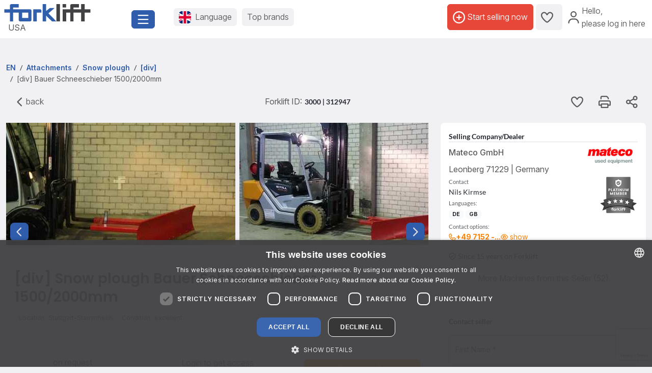

--- FILE ---
content_type: text/html; charset=UTF-8
request_url: https://www.forklift-international.com/en/e/Snow-plough-used-%5Bdiv%5D-Bauer-Schneeschieber-1500-2000mm-312947a
body_size: 24882
content:
<!DOCTYPE html>
<html lang="en-GB">
 <head>
 <meta charset="utf-8">
 <meta name="viewport" content="width=device-width, initial-scale=1.0, shrink-to-fit=no">
 <meta property="og:image" content="https://forkliftcdn.com/bilder/a450x33636_3000-1.jpg?v=1761538861">
<meta name="title" property="og:title" content="[div] Snow plough Bauer Schneeschieber 1500/2000mm">
<meta property="og:url" content="https://www.forklift-international.com/en/e/Snow-plough-used-%5Bdiv%5D-Bauer-Schneeschieber-1500-2000mm-312947a">
<meta name="description" property="og:description" content="0  ISO Class keine Overall Weight 0  Price on request">
<script src="https://kit.fontawesome.com/64c8ac9b8f.js" crossorigin="anonymous"></script>
<meta name="robots" content="noindex"><script>document.getElementById('contact-us-all')?.addEventListener('submit', function (e) {
e.preventDefault();
grecaptcha.ready(function () {
grecaptcha.execute('6LcWF90kAAAAAHwjRCUx3drrfN7L6UcMCDszh2-_', {action: 'contact_form'}).then(function (token) {
document.getElementById('g-recaptcha-response').value = token;
e.target.submit();
});
});
});
</script><script src='https://www.google.com/recaptcha/api.js?render=6LcWF90kAAAAAHwjRCUx3drrfN7L6UcMCDszh2-_'></script> <link rel="preconnect" href="https://forkliftcdn.com" crossorigin="">
 <script>
 (function (w, d, s, l, i) {
  w[l]=w[l]||[];
  w[l].push({'gtm.start':
   new Date().getTime(), event: 'gtm.js'});
  var f=d.getElementsByTagName(s)[0],
  j=d.createElement(s), dl=l!='dataLayer' ? '&l='+l : '';
  j.async=true;
  j.src='https://www.googletagmanager.com/gtm.js?id='+i+dl;
  f.parentNode.insertBefore(j, f);
 })(window, document, 'script', 'dataLayer', 'GTM-5BB6JH3');
 function gtag_report_conversion_tel(url='', evt='', bereich='', bauart='', fabrikat='', seller='', forkid='', buy='0', rent='0', ret=false) {
  /* evt: Phone,Mail,Callback, WhatsApp, Share, Transport,Finanzierung,Detailseite, Auktion */
  var what='';
  if (buy=='1') {
   what=what+'Buy';
  }
  if (rent=='1') {
   what=what+'Rent';
  }
  var callback=function () { };
  dataLayer.push({'event': evt, 'Bereich': bereich, 'Bauart': bauart, 'Fabrikat': fabrikat, 'Seller': seller, 'ForkID': forkid, 'AnfragenTyp': what});
  return ret;
 }
 function gtag_report_signup() {
  var callback=function () { };
  dataLayer.push({'event': 'Signup', 'Firstname': document.getElementById('firstname').value, 'Lastname': document.getElementById('lastname').value, 'mail': document.getElementById('mail').value, 'Phone': document.getElementById('phone').value});
  return false;
 }
//DB 2023-07-24
 function gtag_register(company, firstname, lastname, email, phone, website, product, kontingent, price, currency, shortname) {
  var callback=function () {};
  dataLayer.push({
   'event': 'Register',
   'Company': company,
   'Firstname': firstname,
   'Lastname': lastname,
   'mail': email,
   'Phone': phone,
   'Website': website,
   'Product': product,
   'Kontingent': kontingent,
   'Price': price,
   'Currency': currency,
   'Shortname': shortname
  });
  return false;
 }
 function toggleParkplatz(obj, gid, typ, txt='') {
  var url="/en/e/pptoggle.php?typ="+typ+"&id="+gid+"&text="+encodeURIComponent(txt);
  fetch(url)
  .then(function (response) {
   return response.text();
  })
  .then(function (data) {
   var json=JSON.parse(data);
   obj.innerHTML='<i class="'+json.css+'" title="'+json.alt+'"></i>'+json.text;
   var badge=document.getElementById('parkplatz-head-badge');
   if (badge) {
    badge.innerHTML=json.anz;
   }
  })
  .catch(function (error) {
   console.error('Error:', error);
  })
  .finally(function () {
   get_data('parkplatz_count');
  });
 }
 const toggleCompare=toggleCompare2025;
 function toggleCompare2025(btn, gid, typ) {
  const defaultContent=btn.querySelector('.defaultContent');
  const spinner=btn.querySelector('.spinner-border');
  if (!defaultContent||!spinner)
   return;
  defaultContent.classList.add('d-none');
  spinner.classList.remove('d-none');
  fetch(`/en/e/comparetoggle.php?typ=${typ}&id=${gid}`)
  .then(r => r.json())
  .then(json => {
   defaultContent.innerHTML=
   `<i class="fa-regular fa-scale-unbalanced-flip ${json.css}" title="${json.alt}"></i>`;
   const badge=document.getElementById('comparedisp');
   if (badge) {
    const counter=document.getElementById('compare-count');
    if (json.anz!='0') {
     badge.classList.remove('d-none');
     if (counter)
      counter.textContent=json.anz;
    } else {
     badge.classList.add('d-none');
     if (counter)
      counter.textContent='';
    }
   }
  })
  .catch(console.error)
  .finally(() => {
   spinner.classList.add('d-none');
   defaultContent.classList.remove('d-none');
  });
 }
 var geoopt={
  enableHighAccuracy: false,
  maximumAge: 3600000,
  timeout: 27000
 };
 function getLocation() {
  if (navigator.geolocation) {
   navigator.geolocation.getCurrentPosition(showPosition, geoerror, geoopt);
  }
 }
 function geoerror() {
 }
 function showPosition(position) {
  $.ajax({
   url: '/js/llpos.php?lat='+position.coords.latitude+'&lon='+position.coords.longitude,
   type: "GET",
   async: false,
   success: function (ergebnis) {
    location.reload();
   }
  });
 }
 function sesfillstates(landid) {
  $.ajax({
   url: "/en/fillstates.php?state="+landid,
   type: "GET",
   dataType: "text",
   async: false,
   success: function (data) {
    document.getElementById('staatid').innerHTML='';
    document.getElementById('staatid').append(new Option("Region", "0", true, true));
    var json=$.parseJSON(data);
    if (json!='') {
     $.each(json, function (k, v) {
      document.getElementById('staatid').append(new Option(v.name, v.id, false, false));
     });
    }
   },
   error: function (xhr, status) {
   },
   complete: function (xhr, status) {
   }
  });
 }
 function seshaspostcode(landid) {
  $.ajax({
   url: "/en/haspostcode.php?state="+landid,
   type: "GET",
   dataType: "text",
   async: true,
   success: function (data) {
    document.getElementById('entfernung').innerHTML='';
    document.getElementById('plz').disabled=true;
    document.getElementById('entfernung').disabled=true;
    if (data=='1') {
     document.getElementById('entfernung').append(new Option("600 mi", "1000", false, false));
     document.getElementById('entfernung').append(new Option("300 mi", "500", false, false));
     document.getElementById('entfernung').append(new Option("100 mi", "200", true, true));
     document.getElementById('entfernung').append(new Option("60 mi", "100", false, false));
     document.getElementById('entfernung').append(new Option("30 mi", "50", false, false));
     document.getElementById('entfernung').append(new Option("10 mi", "20", false, false));
     document.getElementById('plz').disabled=false;
     document.getElementById('entfernung').disabled=false;
    } else {
     document.getElementById('entfernung').append(new Option("Distance", "0", true, true));
    }
   },
   error: function (xhr, status) {
   },
   complete: function (xhr, status) {
   }
  });
 }
</script>
 <script>
  window.dataLayer=window.dataLayer||[];
  function gtag() {
   dataLayer.push(arguments);
  }
  gtag('js', new Date());
  gtag('config', 'AW-1071793951');
 </script>
 <meta name="apple-itunes-app" content="app-id=911803842">
 <link rel="shortcut icon" href="/favicon.ico" type="image/x-icon">
 <link rel="apple-touch-icon" sizes="180x180" href="/apple-touch-icon.png">
 <link rel="icon" type="image/png" sizes="32x32" href="/favicon-32x32.png">
 <link rel="icon" type="image/png" sizes="16x16" href="/favicon-16x16.png">
 <link rel="manifest" href="/site.webmanifest">
 <link rel="mask-icon" href="/safari-pinned-tab.svg" color="#305dab">
 <meta name="msapplication-TileColor" content="#305dab">
 <meta name="theme-color" content="#ffffff">
 <title>[div] Bauer Schneeschieber 1500/2000mm, Snow plough - Leonberg</title>
  <meta name="description" content="0  ISO Class keine Overall Weight 0  Price on request">
 <link rel="preload" href="https://forkliftcdn.com/css/bootstrap533.min.css" as="style">
<link rel="stylesheet" href="https://forkliftcdn.com/css/bootstrap533.min.css">
<link rel="preload" href="https://kit.fontawesome.com/64c8ac9b8f.js" as="script" crossorigin="anonymous">
<script src="https://kit.fontawesome.com/64c8ac9b8f.js" crossorigin="anonymous" defer></script>
<link rel="preload" href="https://forkliftcdn.com/fonts/forklift-font.woff" as="font" type="font/ttf" crossorigin>
<link rel="preload" href="https://forkliftcdn.com/fonts/wildmachinery-font.woff" as="font" type="font/ttf" crossorigin>
<link rel="preload" href="https://forkliftcdn.com/css/detail2025.css?v=2025092617" as="style">
<link href="https://forkliftcdn.com/css/detail2025.css?v=2025092617" rel="stylesheet"></head>
 <body>
  <div class="container-fluid m-0 p-0">
 <header class="p-0 border-0 mb-1">
  <div class="d-flex">
   <div class="d-flex left-part align-items-sm-center justify-content-between bg-white p-2">
    <div class="logo_container">
     <div class="me-3">
      <a href="/en/">
               <img src="https://forkliftcdn.com/media/logos/fl_logo.svg" class="img_logo d-block" width="170" height="34" alt="Used Forklifts | Forklift-International" style="width:170px;height:34px;"><span class="ms-2">USA</span>
             </a>
     </div>
    </div>
    <div class="me-2">
     <button class="fl-btn-primary fs-4" type="button" data-bs-toggle="offcanvas" data-bs-target="#sidebar" aria-controls="sidebar">
      <i class="fa-regular fa-bars"></i>
     </button>
    </div>
   </div>
   <div class="right-part d-none d-sm-inline">
    <div class="d-flex justify-content-between mr-1 mr-lg-2">
     <div class="flex-fill d-flex align-items-center p-3">
      <button class="fl-btn-secondary" id="openCountry" data-bs-toggle="offcanvas" data-bs-target="#sidebar" aria-controls="sidebar">
       <img src="https://forkliftcdn.com/media/flags/en.svg" class="nav_svg rounded d-block me-2" alt="" />
       <span>Language <span class="d-none d-xxl-inline font-weight-bold">& Currency</span></span>
      </button>
      <button class="fl-btn-secondary">
       <span><a href="/en/e/program.php">Top brands</a></span>
      </button>
     </div>
     <div class="d-flex align-items-center justify-content-end pe-2">
             <a href="/en/sell.php" class="fl-btn-upgrade h-75"> <i class="fa-regular fa-circle-plus"></i>&nbsp;<span>Start selling now</span></a>
       <a href="/en/e/parkplatz.php" title="Watchlist for saved listings" class="fl-btn-secondary h-75">
        <i class="fa-regular fa-heart"></i>
        <span class="mx-1 text-small" id="parkplatz-head-badge"></span>
       </a>
       <a href="/en/e/compare.php" id="comparedisp" title="Compare" class="fl-btn-secondary d-none h-75">
        <i class="fa-regular fa-scale-unbalanced-flip" style="font-size:18px;"></i>
        <span class="mx-1 text-small" id="compare-count"></span>
       </a>
       <button data-bs-toggle="modal" data-bs-target="#LoginModal" class="fl-btn-transparent openModalButton">
        <i class="fa-regular fa-user" ></i>&nbsp;
        <span>Hello<span>,<br> please log in here</span></span>
       </button>
           </div>
    </div>
   </div>
  </div>
 </header>

 <nav>
 <div class="offcanvas offcanvas-start" id="sidebar" tabindex="-1">
  <div class="d-flex justify-content-between w-95">
   <div class="logo_container p-4">
    <a href="/en/">
           <img src="https://forkliftcdn.com/media/logos/fl_logo.svg" class="img_logo" width="170" height="34" alt="Used Forklifts | Forklift-International" /><br><span class="logo_country">
       USA      </span>
         </a>
   </div>
   <a href="#" class="navbar-toggler p-0 mt-4 mr-2" data-bs-dismiss="offcanvas" data-dismiss="offcanvas" aria-label="close"><i class="fa-regular fa-xmark"></i></a>
  </div>
  <div style="padding: 24px" class="d-block poppins" id="MainMenu">
       <div class="p-3" id="not_logged_in">
     <a href="/en/sell.php" class="fl-btn-upgrade mb-2">
      Register now! -
      for free!
     </a>
     <a data-bs-toggle="modal" data-bs-target="#LoginModal" class="fl-btn-primary">
      My Forklift / Member Login     </a>
     <div class="row mt-3">
      <div class="col px-0">
       <div class="d-flex justify-content-between">
        <a href="/en/e/parkplatz.php" class="btn mr-2 font-weight-semibold"><i class="fa-regular fa-heart"></i>
         Watchlist for saved listings         <span class="mx-1 badge badge-primary text-small" id="parkplatz_count_sidebar">0</span>
        </a>
        <a href="/en/e/compare.php" class="btn mr-2 font-weight-semibold"><i class="fa-regular fa-scale-unbalanced-flip"></i> Compare         <span class="mx-1 badge badge-primary text-small compare_count">0</span></a>
       </div>
      </div>
     </div>
    </div>
    <div id="sidebar_content">
<ul class="list-unstyled mt-3">
<li>
<a data-bs-toggle="collapse" data-bs-target="#menu1" class="btn mb-2 font-weight-semibold d-flex justify-content-between">
<div>
<i class="fa-regular fa-cart-shopping"></i> For sale
</div>
<div class=""><i class="fa-regular fa-circle-plus"></i></div>
</a>
<div id="menu1" class="collapse">
<a href="#gabelstapler" class="nav_nested sub d-flex justify-content-between align-items-center" data-bs-toggle="collapse" >
<i class="icon-gabelstapler"></i>Forklifts
<i class="fa-regular fa-circle-plus"></i>
</a>
<ul class="list-unstyled list-group-bauart collapse" id="gabelstapler">
<li><a href="/en/1-for-sale/1-forklifts/all/-/-/" class="nav_nested subsub d-flex justify-content-between" data-parent="#lg"><span>Display all</span>
<div class="text-right"><i class="fa-regular fa-angle-right"></i></div>
</a></li>
<li><a href="#unterbauart2" class="nav_nested subsub d-flex justify-content-between" data-bs-toggle="collapse" data-parent="#bauart2">Container handling
<div class="text-right"><i class="fa-regular fa-circle-plus"></i></div>
</a></li>
<ul id="unterbauart2" class="list-unstyled collapse">
<li><a href="/en/1-for-sale/1-forklifts/container-handlers/-/-/" id="unterbauart2" class="nav_nested subsubsub d-flex justify-content-between" data-parent="#bauart2"><span>Container Handlers</span>
<div class="text-right"><i class="fa-regular fa-angle-right"></i></div>
</a></li>
<li><a href="/en/1-for-sale/1-forklifts/reachstackers/-/-/" id="unterbauart2" class="nav_nested subsubsub d-flex justify-content-between" data-parent="#bauart2"><span>Reachstackers</span>
<div class="text-right"><i class="fa-regular fa-angle-right"></i></div>
</a></li></ul>
<li><a href="#unterbauart4" class="nav_nested subsub d-flex justify-content-between" data-bs-toggle="collapse" data-parent="#bauart4">Counterbalance Forklift Truck
<div class="text-right"><i class="fa-regular fa-circle-plus"></i></div>
</a></li>
<ul id="unterbauart4" class="list-unstyled collapse">
<li><a href="/en/1-for-sale/1-forklifts/compact-forklifts/-/-/" id="unterbauart4" class="nav_nested subsubsub d-flex justify-content-between" data-parent="#bauart4"><span>Compact Forklifts</span>
<div class="text-right"><i class="fa-regular fa-angle-right"></i></div>
</a></li>
<li><a href="/en/1-for-sale/1-forklifts/diesel-forklifts/-/-/" id="unterbauart4" class="nav_nested subsubsub d-flex justify-content-between" data-parent="#bauart4"><span>Diesel Forklifts</span>
<div class="text-right"><i class="fa-regular fa-angle-right"></i></div>
</a></li>
<li><a href="/en/1-for-sale/1-forklifts/electric-3-wheels/-/-/" id="unterbauart4" class="nav_nested subsubsub d-flex justify-content-between" data-parent="#bauart4"><span>Electric - 3 wheels</span>
<div class="text-right"><i class="fa-regular fa-angle-right"></i></div>
</a></li>
<li><a href="/en/1-for-sale/1-forklifts/electric-4-wheels/-/-/" id="unterbauart4" class="nav_nested subsubsub d-flex justify-content-between" data-parent="#bauart4"><span>Electric - 4 wheels</span>
<div class="text-right"><i class="fa-regular fa-angle-right"></i></div>
</a></li>
<li><a href="/en/1-for-sale/1-forklifts/lpg-forklifts/-/-/" id="unterbauart4" class="nav_nested subsubsub d-flex justify-content-between" data-parent="#bauart4"><span>LPG Forklifts</span>
<div class="text-right"><i class="fa-regular fa-angle-right"></i></div>
</a></li>
<li><a href="/en/1-for-sale/1-forklifts/natural-gas-forklift/-/-/" id="unterbauart4" class="nav_nested subsubsub d-flex justify-content-between" data-parent="#bauart4"><span>Natural Gas Forklift</span>
<div class="text-right"><i class="fa-regular fa-angle-right"></i></div>
</a></li>
<li><a href="/en/1-for-sale/1-forklifts/petrol-forklift/-/-/" id="unterbauart4" class="nav_nested subsubsub d-flex justify-content-between" data-parent="#bauart4"><span>Petrol Forklift</span>
<div class="text-right"><i class="fa-regular fa-angle-right"></i></div>
</a></li></ul>
<li><a href="#unterbauart6" class="nav_nested subsub d-flex justify-content-between" data-bs-toggle="collapse" data-parent="#bauart6">Intralogistics
<div class="text-right"><i class="fa-regular fa-circle-plus"></i></div>
</a></li>
<ul id="unterbauart6" class="list-unstyled collapse">
<li><a href="/en/1-for-sale/1-forklifts/tow-tugs/-/-/" id="unterbauart6" class="nav_nested subsubsub d-flex justify-content-between" data-parent="#bauart6"><span>Tow Tugs</span>
<div class="text-right"><i class="fa-regular fa-angle-right"></i></div>
</a></li>
<li><a href="/en/1-for-sale/1-forklifts/tugger-train-trailer/-/-/" id="unterbauart6" class="nav_nested subsubsub d-flex justify-content-between" data-parent="#bauart6"><span>Tugger-train-trailer</span>
<div class="text-right"><i class="fa-regular fa-angle-right"></i></div>
</a></li></ul>
<li><a href="/en/1-for-sale/1-forklifts/rough-terrain-forklifts/-/-/" class="nav_nested subsub d-flex justify-content-between">Rough Terrain Forklifts
<div class="text-right"><i class="fa-regular fa-angle-right"></i></div>
</a></li>
<li><a href="#unterbauart9" class="nav_nested subsub d-flex justify-content-between" data-bs-toggle="collapse" data-parent="#bauart9">Side Loader / 4-way Side Loaders
<div class="text-right"><i class="fa-regular fa-circle-plus"></i></div>
</a></li>
<ul id="unterbauart9" class="list-unstyled collapse">
<li><a href="/en/1-for-sale/1-forklifts/four-way-reachtrucks/-/-/" id="unterbauart9" class="nav_nested subsubsub d-flex justify-content-between" data-parent="#bauart9"><span>Four-way reachtrucks</span>
<div class="text-right"><i class="fa-regular fa-angle-right"></i></div>
</a></li>
<li><a href="/en/1-for-sale/1-forklifts/four-way-trucks/-/-/" id="unterbauart9" class="nav_nested subsubsub d-flex justify-content-between" data-parent="#bauart9"><span>Four-way trucks</span>
<div class="text-right"><i class="fa-regular fa-angle-right"></i></div>
</a></li>
<li><a href="/en/1-for-sale/1-forklifts/sideloaders/-/-/" id="unterbauart9" class="nav_nested subsubsub d-flex justify-content-between" data-parent="#bauart9"><span>Sideloaders</span>
<div class="text-right"><i class="fa-regular fa-angle-right"></i></div>
</a></li></ul>
<li><a href="#unterbauart8" class="nav_nested subsub d-flex justify-content-between" data-bs-toggle="collapse" data-parent="#bauart8">Telehandlers
<div class="text-right"><i class="fa-regular fa-circle-plus"></i></div>
</a></li>
<ul id="unterbauart8" class="list-unstyled collapse">
<li><a href="/en/1-for-sale/1-forklifts/telehandler-fixed/-/-/" id="unterbauart8" class="nav_nested subsubsub d-flex justify-content-between" data-parent="#bauart8"><span>Telehandler Fixed</span>
<div class="text-right"><i class="fa-regular fa-angle-right"></i></div>
</a></li>
<li><a href="/en/1-for-sale/1-forklifts/telehandler-rotating/-/-/" id="unterbauart8" class="nav_nested subsubsub d-flex justify-content-between" data-parent="#bauart8"><span>Telehandler Rotating</span>
<div class="text-right"><i class="fa-regular fa-angle-right"></i></div>
</a></li></ul>
<li><a href="/en/1-for-sale/1-forklifts/truck-mounted-forklifts/-/-/" class="nav_nested subsub d-flex justify-content-between">Truck Mounted Forklifts
<div class="text-right"><i class="fa-regular fa-angle-right"></i></div>
</a></li>
<li><a href="#unterbauart3" class="nav_nested subsub d-flex justify-content-between" data-bs-toggle="collapse" data-parent="#bauart3">Utility Vehicles
<div class="text-right"><i class="fa-regular fa-circle-plus"></i></div>
</a></li>
<ul id="unterbauart3" class="list-unstyled collapse">
<li><a href="/en/1-for-sale/1-forklifts/platform-trucks/-/-/" id="unterbauart3" class="nav_nested subsubsub d-flex justify-content-between" data-parent="#bauart3"><span>Platform trucks</span>
<div class="text-right"><i class="fa-regular fa-angle-right"></i></div>
</a></li>
<li><a href="/en/1-for-sale/1-forklifts/terminal-tractor/-/-/" id="unterbauart3" class="nav_nested subsubsub d-flex justify-content-between" data-parent="#bauart3"><span>Terminal tractor</span>
<div class="text-right"><i class="fa-regular fa-angle-right"></i></div>
</a></li>
<li><a href="/en/1-for-sale/1-forklifts/trailers/-/-/" id="unterbauart3" class="nav_nested subsubsub d-flex justify-content-between" data-parent="#bauart3"><span>Trailers</span>
<div class="text-right"><i class="fa-regular fa-angle-right"></i></div>
</a></li></ul>
<li><a href="#unterbauart5" class="nav_nested subsub d-flex justify-content-between" data-bs-toggle="collapse" data-parent="#bauart5">Warehouse Equipment
<div class="text-right"><i class="fa-regular fa-circle-plus"></i></div>
</a></li>
<ul id="unterbauart5" class="list-unstyled collapse">
<li><a href="/en/1-for-sale/1-forklifts/electric-pallet-trucks/-/-/" id="unterbauart5" class="nav_nested subsubsub d-flex justify-content-between" data-parent="#bauart5"><span>Electric Pallet Trucks</span>
<div class="text-right"><i class="fa-regular fa-angle-right"></i></div>
</a></li>
<li><a href="/en/1-for-sale/1-forklifts/electric-stairclimber/-/-/" id="unterbauart5" class="nav_nested subsubsub d-flex justify-content-between" data-parent="#bauart5"><span>Electric stairclimber</span>
<div class="text-right"><i class="fa-regular fa-angle-right"></i></div>
</a></li>
<li><a href="/en/1-for-sale/1-forklifts/hand-pallet-trucks/-/-/" id="unterbauart5" class="nav_nested subsubsub d-flex justify-content-between" data-parent="#bauart5"><span>Hand Pallet Trucks</span>
<div class="text-right"><i class="fa-regular fa-angle-right"></i></div>
</a></li>
<li><a href="/en/1-for-sale/1-forklifts/high-lifter-scissor-lifts/-/-/" id="unterbauart5" class="nav_nested subsubsub d-flex justify-content-between" data-parent="#bauart5"><span>High Lifter / Scissor Lifts</span>
<div class="text-right"><i class="fa-regular fa-angle-right"></i></div>
</a></li>
<li><a href="/en/1-for-sale/1-forklifts/horizontal-order-pickers/-/-/" id="unterbauart5" class="nav_nested subsubsub d-flex justify-content-between" data-parent="#bauart5"><span>Horizontal Order Pickers</span>
<div class="text-right"><i class="fa-regular fa-angle-right"></i></div>
</a></li>
<li><a href="/en/1-for-sale/1-forklifts/lift-trucks-with-scales/-/-/" id="unterbauart5" class="nav_nested subsubsub d-flex justify-content-between" data-parent="#bauart5"><span>Lift trucks with Scales</span>
<div class="text-right"><i class="fa-regular fa-angle-right"></i></div>
</a></li>
<li><a href="/en/1-for-sale/1-forklifts/pallet-trucks-sit-down/-/-/" id="unterbauart5" class="nav_nested subsubsub d-flex justify-content-between" data-parent="#bauart5"><span>Pallet Trucks Sit-Down</span>
<div class="text-right"><i class="fa-regular fa-angle-right"></i></div>
</a></li>
<li><a href="/en/1-for-sale/1-forklifts/vertical-order-pickers/-/-/" id="unterbauart5" class="nav_nested subsubsub d-flex justify-content-between" data-parent="#bauart5"><span>Vertical order pickers</span>
<div class="text-right"><i class="fa-regular fa-angle-right"></i></div>
</a></li></ul>
<li><a href="#unterbauart7" class="nav_nested subsub d-flex justify-content-between" data-bs-toggle="collapse" data-parent="#bauart7">Warehouse: Stackers
<div class="text-right"><i class="fa-regular fa-circle-plus"></i></div>
</a></li>
<ul id="unterbauart7" class="list-unstyled collapse">
<li><a href="/en/1-for-sale/1-forklifts/articulated-trucks-vna/-/-/" id="unterbauart7" class="nav_nested subsubsub d-flex justify-content-between" data-parent="#bauart7"><span>Articulated Trucks / VNA</span>
<div class="text-right"><i class="fa-regular fa-angle-right"></i></div>
</a></li>
<li><a href="/en/1-for-sale/1-forklifts/high-lift-pallet-trucks-sit-down/-/-/" id="unterbauart7" class="nav_nested subsubsub d-flex justify-content-between" data-parent="#bauart7"><span>High lift pallet trucks sit-down</span>
<div class="text-right"><i class="fa-regular fa-angle-right"></i></div>
</a></li>
<li><a href="/en/1-for-sale/1-forklifts/pallet-stackers/-/-/" id="unterbauart7" class="nav_nested subsubsub d-flex justify-content-between" data-parent="#bauart7"><span>Pallet Stackers</span>
<div class="text-right"><i class="fa-regular fa-angle-right"></i></div>
</a></li>
<li><a href="/en/1-for-sale/1-forklifts/reach-trucks/-/-/" id="unterbauart7" class="nav_nested subsubsub d-flex justify-content-between" data-parent="#bauart7"><span>Reach Trucks</span>
<div class="text-right"><i class="fa-regular fa-angle-right"></i></div>
</a></li>
<li><a href="/en/1-for-sale/1-forklifts/stackers-stand-on/-/-/" id="unterbauart7" class="nav_nested subsubsub d-flex justify-content-between" data-parent="#bauart7"><span>Stackers Stand-on</span>
<div class="text-right"><i class="fa-regular fa-angle-right"></i></div>
</a></li></ul>
<li><a href="/en/1-for-sale/1-forklifts/other/-/-/" class="nav_nested subsub d-flex justify-content-between">Other
<div class="text-right"><i class="fa-regular fa-angle-right"></i></div>
</a></li>
</ul>
<a href="#abg" class="nav_nested sub d-flex justify-content-between align-items-center" data-bs-toggle="collapse" data-parent="#xxxxx">
<i class="icon-anbau"></i>Attachment
<i class="fa-regular fa-circle-plus"></i>
</a>
<ul class="list-unstyled list-group-bauart collapse" id="abg" >
<li><a href="/en/1-for-sale/2-attachments/all/-/-/" class="nav_nested subsub d-flex justify-content-between" data-parent="#abg"><span>Display all</span>
<div class="text-right"><i class="fa-regular fa-angle-right"></i></div>
</a></li>
<li><a href="/en/1-for-sale/2-attachments/accessories/-/-/" class="nav_nested subsub d-flex justify-content-between" data-parent="#abg"><span>Accessories</span>
<div class="text-right"><i class="fa-regular fa-angle-right"></i></div>
</a></li>
<li><a href="/en/1-for-sale/2-attachments/appliance-clamp/-/-/" class="nav_nested subsub d-flex justify-content-between" data-parent="#abg"><span>Appliance clamp</span>
<div class="text-right"><i class="fa-regular fa-angle-right"></i></div>
</a></li>
<li><a href="/en/1-for-sale/2-attachments/attachment-clamp/-/-/" class="nav_nested subsub d-flex justify-content-between" data-parent="#abg"><span>Attachment clamp</span>
<div class="text-right"><i class="fa-regular fa-angle-right"></i></div>
</a></li>
<li><a href="/en/1-for-sale/2-attachments/bale-clamp/-/-/" class="nav_nested subsub d-flex justify-content-between" data-parent="#abg"><span>Bale clamp</span>
<div class="text-right"><i class="fa-regular fa-angle-right"></i></div>
</a></li>
<li><a href="/en/1-for-sale/2-attachments/barrel-lifter/-/-/" class="nav_nested subsub d-flex justify-content-between" data-parent="#abg"><span>Barrel lifter</span>
<div class="text-right"><i class="fa-regular fa-angle-right"></i></div>
</a></li>
<li><a href="/en/1-for-sale/2-attachments/box-discharging-units/-/-/" class="nav_nested subsub d-flex justify-content-between" data-parent="#abg"><span>Box discharging units</span>
<div class="text-right"><i class="fa-regular fa-angle-right"></i></div>
</a></li>
<li><a href="/en/1-for-sale/2-attachments/brick-and-block-clamps/-/-/" class="nav_nested subsub d-flex justify-content-between" data-parent="#abg"><span>Brick and block clamps</span>
<div class="text-right"><i class="fa-regular fa-angle-right"></i></div>
</a></li>
<li><a href="/en/1-for-sale/2-attachments/container-spreader/-/-/" class="nav_nested subsub d-flex justify-content-between" data-parent="#abg"><span>Container Spreader</span>
<div class="text-right"><i class="fa-regular fa-angle-right"></i></div>
</a></li>
<li><a href="/en/1-for-sale/2-attachments/drum-clamps/-/-/" class="nav_nested subsub d-flex justify-content-between" data-parent="#abg"><span>Drum clamps</span>
<div class="text-right"><i class="fa-regular fa-angle-right"></i></div>
</a></li>
<li><a href="/en/1-for-sale/2-attachments/foam-clamps/-/-/" class="nav_nested subsub d-flex justify-content-between" data-parent="#abg"><span>Foam clamps</span>
<div class="text-right"><i class="fa-regular fa-angle-right"></i></div>
</a></li>
<li><a href="/en/1-for-sale/2-attachments/fork-clamps/-/-/" class="nav_nested subsub d-flex justify-content-between" data-parent="#abg"><span>Fork clamps</span>
<div class="text-right"><i class="fa-regular fa-angle-right"></i></div>
</a></li>
<li><a href="/en/1-for-sale/2-attachments/fork-extension/-/-/" class="nav_nested subsub d-flex justify-content-between" data-parent="#abg"><span>Fork Extension</span>
<div class="text-right"><i class="fa-regular fa-angle-right"></i></div>
</a></li>
<li><a href="/en/1-for-sale/2-attachments/fork-positioners/-/-/" class="nav_nested subsub d-flex justify-content-between" data-parent="#abg"><span>Fork positioners</span>
<div class="text-right"><i class="fa-regular fa-angle-right"></i></div>
</a></li>
<li><a href="/en/1-for-sale/2-attachments/forks/-/-/" class="nav_nested subsub d-flex justify-content-between" data-parent="#abg"><span>Forks</span>
<div class="text-right"><i class="fa-regular fa-angle-right"></i></div>
</a></li>
<li><a href="/en/1-for-sale/2-attachments/harbour-clamps/-/-/" class="nav_nested subsub d-flex justify-content-between" data-parent="#abg"><span>Harbour Clamps</span>
<div class="text-right"><i class="fa-regular fa-angle-right"></i></div>
</a></li>
<li><a href="/en/1-for-sale/2-attachments/hook-type-coil/-/-/" class="nav_nested subsub d-flex justify-content-between" data-parent="#abg"><span>Hook-type coil</span>
<div class="text-right"><i class="fa-regular fa-angle-right"></i></div>
</a></li>
<li><a href="/en/1-for-sale/2-attachments/hydraulic-scoops/-/-/" class="nav_nested subsub d-flex justify-content-between" data-parent="#abg"><span>Hydraulic scoops</span>
<div class="text-right"><i class="fa-regular fa-angle-right"></i></div>
</a></li>
<li><a href="/en/1-for-sale/2-attachments/hydraulic-telescopic-fork-arms/-/-/" class="nav_nested subsub d-flex justify-content-between" data-parent="#abg"><span>Hydraulic Telescopic Fork Arms</span>
<div class="text-right"><i class="fa-regular fa-angle-right"></i></div>
</a></li>
<li><a href="/en/1-for-sale/2-attachments/hydraulic-winch/-/-/" class="nav_nested subsub d-flex justify-content-between" data-parent="#abg"><span>Hydraulic winch</span>
<div class="text-right"><i class="fa-regular fa-angle-right"></i></div>
</a></li>
<li><a href="/en/1-for-sale/2-attachments/jib-crane/-/-/" class="nav_nested subsub d-flex justify-content-between" data-parent="#abg"><span>Jib crane</span>
<div class="text-right"><i class="fa-regular fa-angle-right"></i></div>
</a></li>
<li><a href="/en/1-for-sale/2-attachments/load-extenders/-/-/" class="nav_nested subsub d-flex justify-content-between" data-parent="#abg"><span>Load extenders</span>
<div class="text-right"><i class="fa-regular fa-angle-right"></i></div>
</a></li>
<li><a href="/en/1-for-sale/2-attachments/load-guard-grill/-/-/" class="nav_nested subsub d-flex justify-content-between" data-parent="#abg"><span>Load guard grill</span>
<div class="text-right"><i class="fa-regular fa-angle-right"></i></div>
</a></li>
<li><a href="/en/1-for-sale/2-attachments/load-push-pulls/-/-/" class="nav_nested subsub d-flex justify-content-between" data-parent="#abg"><span>Load push-pulls</span>
<div class="text-right"><i class="fa-regular fa-angle-right"></i></div>
</a></li>
<li><a href="/en/1-for-sale/2-attachments/load-stabilizers/-/-/" class="nav_nested subsub d-flex justify-content-between" data-parent="#abg"><span>Load stabilizers</span>
<div class="text-right"><i class="fa-regular fa-angle-right"></i></div>
</a></li>
<li><a href="/en/1-for-sale/2-attachments/multi-pallet-handler/-/-/" class="nav_nested subsub d-flex justify-content-between" data-parent="#abg"><span>Multi-pallet handler</span>
<div class="text-right"><i class="fa-regular fa-angle-right"></i></div>
</a></li>
<li><a href="/en/1-for-sale/2-attachments/pallet-inverter-360-rotating/-/-/" class="nav_nested subsub d-flex justify-content-between" data-parent="#abg"><span>Pallet Inverter, 360° rotating</span>
<div class="text-right"><i class="fa-regular fa-angle-right"></i></div>
</a></li>
<li><a href="/en/1-for-sale/2-attachments/paper-roll-clamp/-/-/" class="nav_nested subsub d-flex justify-content-between" data-parent="#abg"><span>Paper roll clamp</span>
<div class="text-right"><i class="fa-regular fa-angle-right"></i></div>
</a></li>
<li><a href="/en/1-for-sale/2-attachments/pedestrian-sweeper/-/-/" class="nav_nested subsub d-flex justify-content-between" data-parent="#abg"><span>Pedestrian Sweeper</span>
<div class="text-right"><i class="fa-regular fa-angle-right"></i></div>
</a></li>
<li><a href="/en/1-for-sale/2-attachments/persons-basket/-/-/" class="nav_nested subsub d-flex justify-content-between" data-parent="#abg"><span>Persons Basket</span>
<div class="text-right"><i class="fa-regular fa-angle-right"></i></div>
</a></li>
<li><a href="/en/1-for-sale/2-attachments/pipe-clamp/-/-/" class="nav_nested subsub d-flex justify-content-between" data-parent="#abg"><span>Pipe Clamp</span>
<div class="text-right"><i class="fa-regular fa-angle-right"></i></div>
</a></li>
<li><a href="/en/1-for-sale/2-attachments/pulp-bale-clamp/-/-/" class="nav_nested subsub d-flex justify-content-between" data-parent="#abg"><span>Pulp bale clamp</span>
<div class="text-right"><i class="fa-regular fa-angle-right"></i></div>
</a></li>
<li><a href="/en/1-for-sale/2-attachments/push-pull/-/-/" class="nav_nested subsub d-flex justify-content-between" data-parent="#abg"><span>Push Pull</span>
<div class="text-right"><i class="fa-regular fa-angle-right"></i></div>
</a></li>
<li><a href="/en/1-for-sale/2-attachments/rotator/-/-/" class="nav_nested subsub d-flex justify-content-between" data-parent="#abg"><span>Rotator</span>
<div class="text-right"><i class="fa-regular fa-angle-right"></i></div>
</a></li>
<li><a href="/en/1-for-sale/2-attachments/round-timber-clamp/-/-/" class="nav_nested subsub d-flex justify-content-between" data-parent="#abg"><span>Round Timber Clamp</span>
<div class="text-right"><i class="fa-regular fa-angle-right"></i></div>
</a></li>
<li><a href="/en/1-for-sale/2-attachments/sideshift/-/-/" class="nav_nested subsub d-flex justify-content-between" data-parent="#abg"><span>Sideshift</span>
<div class="text-right"><i class="fa-regular fa-angle-right"></i></div>
</a></li>
<li><a href="/en/1-for-sale/2-attachments/snow-plough/-/-/" class="nav_nested subsub d-flex justify-content-between" data-parent="#abg"><span>Snow plough</span>
<div class="text-right"><i class="fa-regular fa-angle-right"></i></div>
</a></li>
<li><a href="/en/1-for-sale/2-attachments/telescopic-jib-crane/-/-/" class="nav_nested subsub d-flex justify-content-between" data-parent="#abg"><span>Telescopic jib crane</span>
<div class="text-right"><i class="fa-regular fa-angle-right"></i></div>
</a></li>
<li><a href="/en/1-for-sale/2-attachments/tilting-device-with-shovels/-/-/" class="nav_nested subsub d-flex justify-content-between" data-parent="#abg"><span>Tilting device with shovels</span>
<div class="text-right"><i class="fa-regular fa-angle-right"></i></div>
</a></li>
<li><a href="/en/1-for-sale/2-attachments/tobacco-bale-clamps/-/-/" class="nav_nested subsub d-flex justify-content-between" data-parent="#abg"><span>Tobacco Bale Clamps</span>
<div class="text-right"><i class="fa-regular fa-angle-right"></i></div>
</a></li>
<li><a href="/en/1-for-sale/2-attachments/tyre-clamps-360-rotating/-/-/" class="nav_nested subsub d-flex justify-content-between" data-parent="#abg"><span>Tyre clamps, 360° rotating</span>
<div class="text-right"><i class="fa-regular fa-angle-right"></i></div>
</a></li>
<li><a href="/en/1-for-sale/2-attachments/other-devices/-/-/" class="nav_nested subsub d-flex justify-content-between" data-parent="#abg"><span>Other</span>
<div class="text-right"><i class="fa-regular fa-angle-right"></i></div>
</a></li></ul>
<a href="#buehnen" class="nav_nested sub d-flex justify-content-between align-items-center" data-bs-toggle="collapse" data-parent="#xxxxx">
<i class="icon-arbeitsbuehne"></i>Access Platforms
<i class="fa-regular fa-circle-plus"></i>
</a>
<ul class="list-unstyled list-group-bauart collapse" id="buehnen" >
<li><a href="/en/1-for-sale/3-access-platforms/all/-/-/" class="nav_nested subsub d-flex justify-content-between" data-parent="#buehnen"><span>Display all</span>
<div class="text-right"><i class="fa-regular fa-angle-right"></i></div>
</a></li>
<li><a href="/en/1-for-sale/3-access-platforms/articulating-boom/-/-/" class="nav_nested subsub d-flex justify-content-between" data-parent="#buehnen"><span>Articulating boom</span>
<div class="text-right"><i class="fa-regular fa-angle-right"></i>
</div>
</a></li>
<li><a href="/en/1-for-sale/3-access-platforms/scissor-lift/-/-/" class="nav_nested subsub d-flex justify-content-between" data-parent="#buehnen"><span>Scissor lift</span>
<div class="text-right"><i class="fa-regular fa-angle-right"></i>
</div>
</a></li>
<li><a href="/en/1-for-sale/3-access-platforms/special-devices/-/-/" class="nav_nested subsub d-flex justify-content-between" data-parent="#buehnen"><span>Special devices</span>
<div class="text-right"><i class="fa-regular fa-angle-right"></i>
</div>
</a></li>
<li><a href="/en/1-for-sale/3-access-platforms/spider-boom-lift/-/-/" class="nav_nested subsub d-flex justify-content-between" data-parent="#buehnen"><span>Spider boom lift</span>
<div class="text-right"><i class="fa-regular fa-angle-right"></i>
</div>
</a></li>
<li><a href="/en/1-for-sale/3-access-platforms/telescopic-boom/-/-/" class="nav_nested subsub d-flex justify-content-between" data-parent="#buehnen"><span>Telescopic boom</span>
<div class="text-right"><i class="fa-regular fa-angle-right"></i>
</div>
</a></li>
<li><a href="/en/1-for-sale/3-access-platforms/trailed-access-platform/-/-/" class="nav_nested subsub d-flex justify-content-between" data-parent="#buehnen"><span>Trailed access platform</span>
<div class="text-right"><i class="fa-regular fa-angle-right"></i>
</div>
</a></li>
<li><a href="/en/1-for-sale/3-access-platforms/truck-mounted-platform/-/-/" class="nav_nested subsub d-flex justify-content-between" data-parent="#buehnen"><span>Truck mounted platform</span>
<div class="text-right"><i class="fa-regular fa-angle-right"></i>
</div>
</a></li>
<li><a href="/en/1-for-sale/3-access-platforms/vertical-mast-lift/-/-/" class="nav_nested subsub d-flex justify-content-between" data-parent="#buehnen"><span>Vertical mast lift</span>
<div class="text-right"><i class="fa-regular fa-angle-right"></i>
</div>
</a></li>
<li><a href="/en/1-for-sale/3-access-platforms/other/-/-/" class="nav_nested subsub d-flex justify-content-between" data-parent="#buehnen"><span>Other</span>
<div class="text-right"><i class="fa-regular fa-angle-right"></i>
</div>
</a></li>
</ul>
<a href="#batterien" class="nav_nested sub d-flex justify-content-between align-items-center" data-bs-toggle="collapse" data-parent="#xxxxx">
<i class="icon-battery"></i> Batteries
<i class="fa-regular fa-circle-plus"></i>
</a>
<ul class="list-unstyled list-group-bauart collapse" id="batterien" >
<li><a href="/en/1-for-sale/7-batteries/all/-/-/" class="nav_nested subsub d-flex justify-content-between" data-parent="#batterien"><span>Display all</span>
<div class="text-right"><i class="fa-regular fa-angle-right"></i>
</div>
</a></li>
<li><a href="/en/1-for-sale/7-batteries/24v/-/-/" class="nav_nested subsub d-flex justify-content-between" data-parent="#batterien"><span>24 V</span>
<div class="text-right"><i class="fa-regular fa-angle-right"></i>
</div>
</a></li>
<li><a href="/en/1-for-sale/7-batteries/36v/-/-/" class="nav_nested subsub d-flex justify-content-between" data-parent="#batterien"><span>36 V</span>
<div class="text-right"><i class="fa-regular fa-angle-right"></i>
</div>
</a></li>
<li><a href="/en/1-for-sale/7-batteries/48v/-/-/" class="nav_nested subsub d-flex justify-content-between" data-parent="#batterien"><span>48 V</span>
<div class="text-right"><i class="fa-regular fa-angle-right"></i>
</div>
</a></li>
<li><a href="/en/1-for-sale/7-batteries/72v/-/-/" class="nav_nested subsub d-flex justify-content-between" data-parent="#batterien"><span>72 V</span>
<div class="text-right"><i class="fa-regular fa-angle-right"></i>
</div>
</a></li>
<li><a href="/en/1-for-sale/7-batteries/80v/-/-/" class="nav_nested subsub d-flex justify-content-between" data-parent="#batterien"><span>80 V</span>
<div class="text-right"><i class="fa-regular fa-angle-right"></i>
</div>
</a></li></ul>
<a href="#lg" class="nav_nested sub d-flex justify-content-between align-items-center" data-bs-toggle="collapse" data-parent="#xxxxx">
<i class="motus-ladegeraet"></i> Chargers
<i class="fa-regular fa-circle-plus"></i>
</a>
<ul class="list-unstyled list-group-bauart collapse" id="lg" >
<li><a href="/en/1-for-sale/8-chargers/all/-/-/" class="nav_nested subsub d-flex justify-content-between" data-parent="#lg"><span>Display all</span>
<div class="text-right"><i class="fa-regular fa-angle-right"></i></div></a>
</li>
<li><a href="/en/1-for-sale/8-chargers/charger-others/-/-/" class="nav_nested subsub d-flex justify-content-between" data-parent="#lg"><span>Charger others</span>
<div class="text-right"><i class="fa-regular fa-angle-right"></i></div>
</a></li>
<li><a href="/en/1-for-sale/8-chargers/hf/-/-/" class="nav_nested subsub d-flex justify-content-between" data-parent="#lg"><span>HF</span>
<div class="text-right"><i class="fa-regular fa-angle-right"></i></div>
</a></li>
<li><a href="/en/1-for-sale/8-chargers/li-ferro/-/-/" class="nav_nested subsub d-flex justify-content-between" data-parent="#lg"><span>Li-Ferro</span>
<div class="text-right"><i class="fa-regular fa-angle-right"></i></div>
</a></li>
<li><a href="/en/1-for-sale/8-chargers/single-phase/-/-/" class="nav_nested subsub d-flex justify-content-between" data-parent="#lg"><span>Single phase</span>
<div class="text-right"><i class="fa-regular fa-angle-right"></i></div>
</a></li>
<li><a href="/en/1-for-sale/8-chargers/three-phase/-/-/" class="nav_nested subsub d-flex justify-content-between" data-parent="#lg"><span>Three-phase</span>
<div class="text-right"><i class="fa-regular fa-angle-right"></i></div>
</a></li></ul>
<a href="#rt" class="nav_nested sub d-flex justify-content-between align-items-center" data-bs-toggle="collapse" data-parent="#xxxxx">
<i class="icon-reinigungstechnik"></i> Cleaning Machines
<i class="fa-regular fa-circle-plus"></i>
</a>
<ul class="list-unstyled list-group-bauart collapse" id="rt" >
<li><a href="/en/1-for-sale/4-cleaning-machines/all/-/-/" class="nav_nested subsub d-flex justify-content-between" data-parent="#rt"><span>Display all</span>
<div class="text-right"><i class="fa-regular fa-angle-right"></i></div>
</a></li>
<li><a href="/en/1-for-sale/4-cleaning-machines/industrial-hoover/-/-/" class="nav_nested subsub d-flex justify-content-between" data-parent="#rt"><span>Industrial Hoover</span>
<div class="text-right"><i class="fa-regular fa-angle-right"></i></div>
</a></li>
<li><a href="/en/1-for-sale/4-cleaning-machines/industrial-steam-cleaner/-/-/" class="nav_nested subsub d-flex justify-content-between" data-parent="#rt"><span>Industrial Steam Cleaner</span>
<div class="text-right"><i class="fa-regular fa-angle-right"></i></div>
</a></li>
<li><a href="/en/1-for-sale/4-cleaning-machines/pedestrian-sweeper/-/-/" class="nav_nested subsub d-flex justify-content-between" data-parent="#rt"><span>Pedestrian Sweeper</span>
<div class="text-right"><i class="fa-regular fa-angle-right"></i></div>
</a></li>
<li><a href="/en/1-for-sale/4-cleaning-machines/pedestrian-vacuum-sweeper/-/-/" class="nav_nested subsub d-flex justify-content-between" data-parent="#rt"><span>Pedestrian Vacuum Sweeper</span>
<div class="text-right"><i class="fa-regular fa-angle-right"></i></div>
</a></li>
<li><a href="/en/1-for-sale/4-cleaning-machines/pressure-washer/-/-/" class="nav_nested subsub d-flex justify-content-between" data-parent="#rt"><span>Pressure Washer</span>
<div class="text-right"><i class="fa-regular fa-angle-right"></i></div>
</a></li>
<li><a href="/en/1-for-sale/4-cleaning-machines/ride-on-scrubber-dryer/-/-/" class="nav_nested subsub d-flex justify-content-between" data-parent="#rt"><span>Ride On Scrubber Dryer</span>
<div class="text-right"><i class="fa-regular fa-angle-right"></i></div>
</a></li>
<li><a href="/en/1-for-sale/4-cleaning-machines/ride-on-sweeper/-/-/" class="nav_nested subsub d-flex justify-content-between" data-parent="#rt"><span>Ride On Sweeper</span>
<div class="text-right"><i class="fa-regular fa-angle-right"></i></div>
</a></li>
<li><a href="/en/1-for-sale/4-cleaning-machines/ride-on-vacuum-sweeper/-/-/" class="nav_nested subsub d-flex justify-content-between" data-parent="#rt"><span>Ride On Vacuum Sweeper</span>
<div class="text-right"><i class="fa-regular fa-angle-right"></i></div>
</a></li>
<li><a href="/en/1-for-sale/4-cleaning-machines/ride-on-wet-scrubber/-/-/" class="nav_nested subsub d-flex justify-content-between" data-parent="#rt"><span>Ride On Wet Scrubber</span>
<div class="text-right"><i class="fa-regular fa-angle-right"></i></div>
</a></li>
<li><a href="/en/1-for-sale/4-cleaning-machines/scrubber-dryer/-/-/" class="nav_nested subsub d-flex justify-content-between" data-parent="#rt"><span>Scrubber Dryer</span>
<div class="text-right"><i class="fa-regular fa-angle-right"></i></div>
</a></li>
<li><a href="/en/1-for-sale/4-cleaning-machines/single-disc-machine/-/-/" class="nav_nested subsub d-flex justify-content-between" data-parent="#rt"><span>Single Disc Machine</span>
<div class="text-right"><i class="fa-regular fa-angle-right"></i></div>
</a></li>
<li><a href="/en/1-for-sale/4-cleaning-machines/street-sweeper/-/-/" class="nav_nested subsub d-flex justify-content-between" data-parent="#rt"><span>Street Sweeper</span>
<div class="text-right"><i class="fa-regular fa-angle-right"></i></div>
</a></li>
<li><a href="/en/1-for-sale/4-cleaning-machines/wet-scrubber/-/-/" class="nav_nested subsub d-flex justify-content-between" data-parent="#rt"><span>Wet Scrubber</span>
<div class="text-right"><i class="fa-regular fa-angle-right"></i></div>
</a></li></ul>
<a href="#hm" class="nav_nested sub d-flex justify-content-between align-items-center" data-bs-toggle="collapse" data-parent="#xxxxx">
<i class="motus-mast"></i> Lifting Masts
<i class="fa-regular fa-circle-plus"></i>
</a>
<ul class="list-unstyled list-group-bauart collapse" id="hm" >
<li><a href="/en/1-for-sale/5-lifting-masts/all/-/-/" class="nav_nested subsub d-flex justify-content-between" data-parent="#hm"><span>Display all</span>
<div class="text-right"><i class="fa-regular fa-angle-right"></i></div>
</a></li>
<li><a href="/en/1-for-sale/5-lifting-masts/standard/-/-/" class="nav_nested subsub d-flex justify-content-between" data-parent="#hm"><span>Standard</span>
<div class="text-right"><i class="fa-regular fa-angle-right"></i></div>
</a></li>
<li><a href="/en/1-for-sale/5-lifting-masts/mono/-/-/" class="nav_nested subsub d-flex justify-content-between" data-parent="#hm"><span>Mono</span>
<div class="text-right"><i class="fa-regular fa-angle-right"></i></div>
</a></li>
<li><a href="/en/1-for-sale/5-lifting-masts/duplex/-/-/" class="nav_nested subsub d-flex justify-content-between" data-parent="#hm"><span>Duplex</span>
<div class="text-right"><i class="fa-regular fa-angle-right"></i></div>
</a></li>
<li><a href="/en/1-for-sale/5-lifting-masts/triplex/-/-/" class="nav_nested subsub d-flex justify-content-between" data-parent="#hm"><span>Triplex</span>
<div class="text-right"><i class="fa-regular fa-angle-right"></i></div>
</a></li>
<li><a href="/en/1-for-sale/5-lifting-masts/quadro/-/-/" class="nav_nested subsub d-flex justify-content-between" data-parent="#hm"><span>Quadro</span>
<div class="text-right"><i class="fa-regular fa-angle-right"></i></div>
</a></li>
<li><a href="/en/1-for-sale/5-lifting-masts/telescopic/-/-/" class="nav_nested subsub d-flex justify-content-between" data-parent="#hm"><span>Telescopic</span>
<div class="text-right"><i class="fa-regular fa-angle-right"></i></div>
</a></li></ul>
<a href="#et" class="nav_nested sub d-flex justify-content-between align-items-center" data-bs-toggle="collapse" data-parent="#xxxxx">
<i class="motus-et"></i> Spare part
<i class="fa-regular fa-circle-plus"></i>
</a>
<ul class="list-unstyled list-group-bauart collapse" id="et" >
<li><a href="/en/1-for-sale/6-spare-parts/all/-/-/" class="nav_nested subsub d-flex justify-content-between" data-parent="#et"><span>Display all</span>
<div class="text-right"><i class="fa-regular fa-angle-right"></i></div>
</a></li>
<li><a href="/en/1-for-sale/6-spare-parts/battery-indicator/-/-/" class="nav_nested subsub d-flex justify-content-between" data-parent="#et"><span>Battery Indicator</span>
<div class="text-right"><i class="fa-regular fa-angle-right"></i></div>
</a></li>
<li><a href="/en/1-for-sale/6-spare-parts/board/-/-/" class="nav_nested subsub d-flex justify-content-between" data-parent="#et"><span>Board</span>
<div class="text-right"><i class="fa-regular fa-angle-right"></i></div>
</a></li>
<li><a href="/en/1-for-sale/6-spare-parts/cable/-/-/" class="nav_nested subsub d-flex justify-content-between" data-parent="#et"><span>Cable</span>
<div class="text-right"><i class="fa-regular fa-angle-right"></i></div>
</a></li>
<li><a href="/en/1-for-sale/6-spare-parts/chassis-part/-/-/" class="nav_nested subsub d-flex justify-content-between" data-parent="#et"><span>Chassis part</span>
<div class="text-right"><i class="fa-regular fa-angle-right"></i></div>
</a></li>
<li><a href="/en/1-for-sale/6-spare-parts/control/-/-/" class="nav_nested subsub d-flex justify-content-between" data-parent="#et"><span>Control</span>
<div class="text-right"><i class="fa-regular fa-angle-right"></i></div>
</a></li>
<li><a href="/en/1-for-sale/6-spare-parts/cover/-/-/" class="nav_nested subsub d-flex justify-content-between" data-parent="#et"><span>Cover</span>
<div class="text-right"><i class="fa-regular fa-angle-right"></i></div>
</a></li>
<li><a href="/en/1-for-sale/6-spare-parts/cylinder/-/-/" class="nav_nested subsub d-flex justify-content-between" data-parent="#et"><span>Cylinder</span>
<div class="text-right"><i class="fa-regular fa-angle-right"></i></div>
</a></li>
<li><a href="/en/1-for-sale/6-spare-parts/drive-engine/-/-/" class="nav_nested subsub d-flex justify-content-between" data-parent="#et"><span>Drive engine</span>
<div class="text-right"><i class="fa-regular fa-angle-right"></i></div>
</a></li>
<li><a href="/en/1-for-sale/6-spare-parts/drivetrain/-/-/" class="nav_nested subsub d-flex justify-content-between" data-parent="#et"><span>Drivetrain</span>
<div class="text-right"><i class="fa-regular fa-angle-right"></i></div>
</a></li>
<li><a href="/en/1-for-sale/6-spare-parts/forklift-seat/-/-/" class="nav_nested subsub d-flex justify-content-between" data-parent="#et"><span>forklift seat</span>
<div class="text-right"><i class="fa-regular fa-angle-right"></i></div>
</a></li>
<li><a href="/en/1-for-sale/6-spare-parts/hydraulics/-/-/" class="nav_nested subsub d-flex justify-content-between" data-parent="#et"><span>Hydraulics</span>
<div class="text-right"><i class="fa-regular fa-angle-right"></i></div>
</a></li>
<li><a href="/en/1-for-sale/6-spare-parts/magnetic-brake/-/-/" class="nav_nested subsub d-flex justify-content-between" data-parent="#et"><span>Magnetic Brake</span>
<div class="text-right"><i class="fa-regular fa-angle-right"></i></div>
</a></li>
<li><a href="/en/1-for-sale/6-spare-parts/motor-control/-/-/" class="nav_nested subsub d-flex justify-content-between" data-parent="#et"><span>Motor Control</span>
<div class="text-right"><i class="fa-regular fa-angle-right"></i></div>
</a></li>
<li><a href="/en/1-for-sale/6-spare-parts/powertrain/-/-/" class="nav_nested subsub d-flex justify-content-between" data-parent="#et"><span>Powertrain</span>
<div class="text-right"><i class="fa-regular fa-angle-right"></i></div>
</a></li>
<li><a href="/en/1-for-sale/6-spare-parts/pump-engine/-/-/" class="nav_nested subsub d-flex justify-content-between" data-parent="#et"><span>Pump engine</span>
<div class="text-right"><i class="fa-regular fa-angle-right"></i></div>
</a></li>
<li><a href="/en/1-for-sale/6-spare-parts/relay/-/-/" class="nav_nested subsub d-flex justify-content-between" data-parent="#et"><span>Relay</span>
<div class="text-right"><i class="fa-regular fa-angle-right"></i></div>
</a></li>
<li><a href="/en/1-for-sale/6-spare-parts/steering-column/-/-/" class="nav_nested subsub d-flex justify-content-between" data-parent="#et"><span>Steering Column</span>
<div class="text-right"><i class="fa-regular fa-angle-right"></i></div>
</a></li>
<li><a href="/en/1-for-sale/6-spare-parts/steering-motor/-/-/" class="nav_nested subsub d-flex justify-content-between" data-parent="#et"><span>Steering Motor</span>
<div class="text-right"><i class="fa-regular fa-angle-right"></i></div>
</a></li>
<li><a href="/en/1-for-sale/6-spare-parts/support-wheel/-/-/" class="nav_nested subsub d-flex justify-content-between" data-parent="#et"><span>Support Wheel</span>
<div class="text-right"><i class="fa-regular fa-angle-right"></i></div>
</a></li>
<li><a href="/en/1-for-sale/6-spare-parts/tyres/-/-/" class="nav_nested subsub d-flex justify-content-between" data-parent="#et"><span>Tyres</span>
<div class="text-right"><i class="fa-regular fa-angle-right"></i></div>
</a></li>
<li><a href="/en/1-for-sale/6-spare-parts/valve-block/-/-/" class="nav_nested subsub d-flex justify-content-between" data-parent="#et"><span>Valve Block</span>
<div class="text-right"><i class="fa-regular fa-angle-right"></i></div>
</a></li>
<li><a href="/en/1-for-sale/6-spare-parts/wiring-harness/-/-/" class="nav_nested subsub d-flex justify-content-between" data-parent="#et"><span>Wiring Harness</span>
<div class="text-right"><i class="fa-regular fa-angle-right"></i></div>
</a></li></ul>
</div>
</li>
<li>
<div>
<a href="#menu2" class="btn mb-2 font-weight-semibold d-flex justify-content-between" data-bs-toggle="collapse" data-parent="#MainMenu">
<div>
<i class="fa-regular fa-key"></i> Hire
</div> <i class="fa-regular fa-circle-plus"></i>
</a>
<div id="menu2" class="collapse" data-parent="#sidebar">
<a href="#mieten_gabelstapler" onclick="javascript:void(0);" class="nav_nested sub d-flex justify-content-between align-items-center" data-bs-toggle="collapse" data-parent="#menu2">
<i class="icon-gabelstapler"></i> Forklifts
<i class="fa-regular fa-circle-plus"></i>
</a>
<ul class="list-unstyled list-group-bauart collapse" id="mieten_gabelstapler" >
<li><a href="/en/2-hire/1-forklifts/all/-/-/" class="nav_nested subsub d-flex justify-content-between" data-parent="#mieten_gabelstapler"><span>Display all</span>
<div class="text-right"><i class="fa-regular fa-angle-right"></i></div>
</a></li>
<li><a href="#mieten_gabelstapler2" class="nav_nested subsub d-flex justify-content-between" data-bs-toggle="collapse" data-parent="#mieten_gabelstapler"> Container handling
<div class="text-right"><i class="fa-regular fa-circle-plus"></i></div>
</a></li><ul id="mieten_gabelstapler2" class="list-unstyled collapse" data-bs-toggle="collapse">
<li><a href="/en/2-hire/1-forklifts/container-handlers/-/-/" id="mieten_unterbauart1" class="nav_nested subsubsub d-flex justify-content-between" data-parent="#mieten_gabelstapler">
<span> Container Handlers</span>
<div class="text-right"><i class="fa-regular fa-angle-right"></i>
</div>
</a></li>
<li><a href="/en/2-hire/1-forklifts/reachstackers/-/-/" id="mieten_unterbauart3" class="nav_nested subsubsub d-flex justify-content-between" data-parent="#mieten_gabelstapler">
<span> Reachstackers</span>
<div class="text-right"><i class="fa-regular fa-angle-right"></i>
</div>
</a></li></ul>
<li><a href="#mieten_gabelstapler4" class="nav_nested subsub d-flex justify-content-between" data-bs-toggle="collapse" data-parent="#mieten_gabelstapler"> Counterbalance Forklift Truck
<div class="text-right"><i class="fa-regular fa-circle-plus"></i></div>
</a></li><ul id="mieten_gabelstapler4" class="list-unstyled collapse" data-bs-toggle="collapse">
<li><a href="/en/2-hire/1-forklifts/compact-forklifts/-/-/" id="mieten_unterbauart5" class="nav_nested subsubsub d-flex justify-content-between" data-parent="#mieten_gabelstapler">
<span> Compact Forklifts</span>
<div class="text-right"><i class="fa-regular fa-angle-right"></i>
</div>
</a></li>
<li><a href="/en/2-hire/1-forklifts/diesel-forklifts/-/-/" id="mieten_unterbauart4" class="nav_nested subsubsub d-flex justify-content-between" data-parent="#mieten_gabelstapler">
<span> Diesel Forklifts</span>
<div class="text-right"><i class="fa-regular fa-angle-right"></i>
</div>
</a></li>
<li><a href="/en/2-hire/1-forklifts/electric-3-wheels/-/-/" id="mieten_unterbauart2" class="nav_nested subsubsub d-flex justify-content-between" data-parent="#mieten_gabelstapler">
<span> Electric - 3 wheels</span>
<div class="text-right"><i class="fa-regular fa-angle-right"></i>
</div>
</a></li>
<li><a href="/en/2-hire/1-forklifts/electric-4-wheels/-/-/" id="mieten_unterbauart3" class="nav_nested subsubsub d-flex justify-content-between" data-parent="#mieten_gabelstapler">
<span> Electric - 4 wheels</span>
<div class="text-right"><i class="fa-regular fa-angle-right"></i>
</div>
</a></li>
<li><a href="/en/2-hire/1-forklifts/lpg-forklifts/-/-/" id="mieten_unterbauart6" class="nav_nested subsubsub d-flex justify-content-between" data-parent="#mieten_gabelstapler">
<span> LPG Forklifts</span>
<div class="text-right"><i class="fa-regular fa-angle-right"></i>
</div>
</a></li>
<li><a href="/en/2-hire/1-forklifts/natural-gas-forklift/-/-/" id="mieten_unterbauart7" class="nav_nested subsubsub d-flex justify-content-between" data-parent="#mieten_gabelstapler">
<span> Natural Gas Forklift</span>
<div class="text-right"><i class="fa-regular fa-angle-right"></i>
</div>
</a></li>
<li><a href="/en/2-hire/1-forklifts/petrol-forklift/-/-/" id="mieten_unterbauart8" class="nav_nested subsubsub d-flex justify-content-between" data-parent="#mieten_gabelstapler">
<span> Petrol Forklift</span>
<div class="text-right"><i class="fa-regular fa-angle-right"></i>
</div>
</a></li></ul>
<li><a href="#mieten_gabelstapler6" class="nav_nested subsub d-flex justify-content-between" data-bs-toggle="collapse" data-parent="#mieten_gabelstapler"> Intralogistics
<div class="text-right"><i class="fa-regular fa-circle-plus"></i></div>
</a></li><ul id="mieten_gabelstapler6" class="list-unstyled collapse" data-bs-toggle="collapse">
<li><a href="/en/2-hire/1-forklifts/tow-tugs/-/-/" id="mieten_unterbauart1" class="nav_nested subsubsub d-flex justify-content-between" data-parent="#mieten_gabelstapler">
<span> Tow Tugs</span>
<div class="text-right"><i class="fa-regular fa-angle-right"></i>
</div>
</a></li>
<li><a href="/en/2-hire/1-forklifts/tugger-train-trailer/-/-/" id="mieten_unterbauart2" class="nav_nested subsubsub d-flex justify-content-between" data-parent="#mieten_gabelstapler">
<span> Tugger-train-trailer</span>
<div class="text-right"><i class="fa-regular fa-angle-right"></i>
</div>
</a></li></ul>
<li><a href="#mieten_gabelstapler9" class="nav_nested subsub d-flex justify-content-between" data-bs-toggle="collapse" data-parent="#mieten_gabelstapler"> Side Loader / 4-way Side Loaders
<div class="text-right"><i class="fa-regular fa-circle-plus"></i></div>
</a></li><ul id="mieten_gabelstapler9" class="list-unstyled collapse" data-bs-toggle="collapse">
<li><a href="/en/2-hire/1-forklifts/four-way-reachtrucks/-/-/" id="mieten_unterbauart2" class="nav_nested subsubsub d-flex justify-content-between" data-parent="#mieten_gabelstapler">
<span> Four-way reachtrucks</span>
<div class="text-right"><i class="fa-regular fa-angle-right"></i>
</div>
</a></li>
<li><a href="/en/2-hire/1-forklifts/four-way-trucks/-/-/" id="mieten_unterbauart1" class="nav_nested subsubsub d-flex justify-content-between" data-parent="#mieten_gabelstapler">
<span> Four-way trucks</span>
<div class="text-right"><i class="fa-regular fa-angle-right"></i>
</div>
</a></li>
<li><a href="/en/2-hire/1-forklifts/sideloaders/-/-/" id="mieten_unterbauart3" class="nav_nested subsubsub d-flex justify-content-between" data-parent="#mieten_gabelstapler">
<span> Sideloaders</span>
<div class="text-right"><i class="fa-regular fa-angle-right"></i>
</div>
</a></li></ul>
<li><a href="#mieten_gabelstapler8" class="nav_nested subsub d-flex justify-content-between" data-bs-toggle="collapse" data-parent="#mieten_gabelstapler"> Telehandlers
<div class="text-right"><i class="fa-regular fa-circle-plus"></i></div>
</a></li><ul id="mieten_gabelstapler8" class="list-unstyled collapse" data-bs-toggle="collapse">
<li><a href="/en/2-hire/1-forklifts/telehandler-fixed/-/-/" id="mieten_unterbauart2" class="nav_nested subsubsub d-flex justify-content-between" data-parent="#mieten_gabelstapler">
<span> Telehandler Fixed</span>
<div class="text-right"><i class="fa-regular fa-angle-right"></i>
</div>
</a></li>
<li><a href="/en/2-hire/1-forklifts/telehandler-rotating/-/-/" id="mieten_unterbauart1" class="nav_nested subsubsub d-flex justify-content-between" data-parent="#mieten_gabelstapler">
<span> Telehandler Rotating</span>
<div class="text-right"><i class="fa-regular fa-angle-right"></i>
</div>
</a></li></ul>
<li><a href="#mieten_gabelstapler3" class="nav_nested subsub d-flex justify-content-between" data-bs-toggle="collapse" data-parent="#mieten_gabelstapler"> Utility Vehicles
<div class="text-right"><i class="fa-regular fa-circle-plus"></i></div>
</a></li><ul id="mieten_gabelstapler3" class="list-unstyled collapse" data-bs-toggle="collapse">
<li><a href="/en/2-hire/1-forklifts/platform-trucks/-/-/" id="mieten_unterbauart6" class="nav_nested subsubsub d-flex justify-content-between" data-parent="#mieten_gabelstapler">
<span> Platform trucks</span>
<div class="text-right"><i class="fa-regular fa-angle-right"></i>
</div>
</a></li>
<li><a href="/en/2-hire/1-forklifts/terminal-tractor/-/-/" id="mieten_unterbauart1" class="nav_nested subsubsub d-flex justify-content-between" data-parent="#mieten_gabelstapler">
<span> Terminal tractor</span>
<div class="text-right"><i class="fa-regular fa-angle-right"></i>
</div>
</a></li>
<li><a href="/en/2-hire/1-forklifts/trailers/-/-/" id="mieten_unterbauart3" class="nav_nested subsubsub d-flex justify-content-between" data-parent="#mieten_gabelstapler">
<span> Trailers</span>
<div class="text-right"><i class="fa-regular fa-angle-right"></i>
</div>
</a></li></ul>
<li><a href="#mieten_gabelstapler5" class="nav_nested subsub d-flex justify-content-between" data-bs-toggle="collapse" data-parent="#mieten_gabelstapler"> Warehouse Equipment
<div class="text-right"><i class="fa-regular fa-circle-plus"></i></div>
</a></li><ul id="mieten_gabelstapler5" class="list-unstyled collapse" data-bs-toggle="collapse">
<li><a href="/en/2-hire/1-forklifts/electric-pallet-trucks/-/-/" id="mieten_unterbauart1" class="nav_nested subsubsub d-flex justify-content-between" data-parent="#mieten_gabelstapler">
<span> Electric Pallet Trucks</span>
<div class="text-right"><i class="fa-regular fa-angle-right"></i>
</div>
</a></li>
<li><a href="/en/2-hire/1-forklifts/electric-stairclimber/-/-/" id="mieten_unterbauart6" class="nav_nested subsubsub d-flex justify-content-between" data-parent="#mieten_gabelstapler">
<span> Electric stairclimber</span>
<div class="text-right"><i class="fa-regular fa-angle-right"></i>
</div>
</a></li>
<li><a href="/en/2-hire/1-forklifts/hand-pallet-trucks/-/-/" id="mieten_unterbauart5" class="nav_nested subsubsub d-flex justify-content-between" data-parent="#mieten_gabelstapler">
<span> Hand Pallet Trucks</span>
<div class="text-right"><i class="fa-regular fa-angle-right"></i>
</div>
</a></li>
<li><a href="/en/2-hire/1-forklifts/high-lifter-scissor-lifts/-/-/" id="mieten_unterbauart3" class="nav_nested subsubsub d-flex justify-content-between" data-parent="#mieten_gabelstapler">
<span> High Lifter / Scissor Lifts</span>
<div class="text-right"><i class="fa-regular fa-angle-right"></i>
</div>
</a></li>
<li><a href="/en/2-hire/1-forklifts/horizontal-order-pickers/-/-/" id="mieten_unterbauart7" class="nav_nested subsubsub d-flex justify-content-between" data-parent="#mieten_gabelstapler">
<span> Horizontal Order Pickers</span>
<div class="text-right"><i class="fa-regular fa-angle-right"></i>
</div>
</a></li>
<li><a href="/en/2-hire/1-forklifts/lift-trucks-with-scales/-/-/" id="mieten_unterbauart4" class="nav_nested subsubsub d-flex justify-content-between" data-parent="#mieten_gabelstapler">
<span> Lift trucks with Scales</span>
<div class="text-right"><i class="fa-regular fa-angle-right"></i>
</div>
</a></li>
<li><a href="/en/2-hire/1-forklifts/pallet-trucks-sit-down/-/-/" id="mieten_unterbauart2" class="nav_nested subsubsub d-flex justify-content-between" data-parent="#mieten_gabelstapler">
<span> Pallet Trucks Sit-Down</span>
<div class="text-right"><i class="fa-regular fa-angle-right"></i>
</div>
</a></li>
<li><a href="/en/2-hire/1-forklifts/vertical-order-pickers/-/-/" id="mieten_unterbauart8" class="nav_nested subsubsub d-flex justify-content-between" data-parent="#mieten_gabelstapler">
<span> Vertical order pickers</span>
<div class="text-right"><i class="fa-regular fa-angle-right"></i>
</div>
</a></li></ul>
<li><a href="#mieten_gabelstapler7" class="nav_nested subsub d-flex justify-content-between" data-bs-toggle="collapse" data-parent="#mieten_gabelstapler"> Warehouse: Stackers
<div class="text-right"><i class="fa-regular fa-circle-plus"></i></div>
</a></li><ul id="mieten_gabelstapler7" class="list-unstyled collapse" data-bs-toggle="collapse">
<li><a href="/en/2-hire/1-forklifts/articulated-trucks-vna/-/-/" id="mieten_unterbauart6" class="nav_nested subsubsub d-flex justify-content-between" data-parent="#mieten_gabelstapler">
<span> Articulated Trucks / VNA</span>
<div class="text-right"><i class="fa-regular fa-angle-right"></i>
</div>
</a></li>
<li><a href="/en/2-hire/1-forklifts/high-lift-pallet-trucks-sit-down/-/-/" id="mieten_unterbauart3" class="nav_nested subsubsub d-flex justify-content-between" data-parent="#mieten_gabelstapler">
<span> High lift pallet trucks sit-down</span>
<div class="text-right"><i class="fa-regular fa-angle-right"></i>
</div>
</a></li>
<li><a href="/en/2-hire/1-forklifts/pallet-stackers/-/-/" id="mieten_unterbauart1" class="nav_nested subsubsub d-flex justify-content-between" data-parent="#mieten_gabelstapler">
<span> Pallet Stackers</span>
<div class="text-right"><i class="fa-regular fa-angle-right"></i>
</div>
</a></li>
<li><a href="/en/2-hire/1-forklifts/reach-trucks/-/-/" id="mieten_unterbauart5" class="nav_nested subsubsub d-flex justify-content-between" data-parent="#mieten_gabelstapler">
<span> Reach Trucks</span>
<div class="text-right"><i class="fa-regular fa-angle-right"></i>
</div>
</a></li>
<li><a href="/en/2-hire/1-forklifts/stackers-stand-on/-/-/" id="mieten_unterbauart2" class="nav_nested subsubsub d-flex justify-content-between" data-parent="#mieten_gabelstapler">
<span> Stackers Stand-on</span>
<div class="text-right"><i class="fa-regular fa-angle-right"></i>
</div>
</a></li></ul></ul>
<a href="#mieten_abg" class="nav_nested sub d-flex justify-content-between align-items-center" data-bs-toggle="collapse" data-parent="#menu2">
<i class="icon-anbau"></i> Attachment
<i class="fa-regular fa-circle-plus"></i>
</a>
<div class="list-group-bauart collapse" id="mieten_abg" >
<a href="/en/2-hire/2-attachments/all/-/-/" class="nav_nested subsub d-flex justify-content-between" data-parent="#mieten_gabelstapler"><span>Display all</span>
<div class="text-right"><i class="fa-regular fa-angle-right"></i></div>
</a>
<a href="/en/2-hire/2-attachments/accessories/-/-/" class="nav_nested subsub d-flex justify-content-between" data-parent="#mieten_abg"><span>Accessories</span>
<div class="text-right"><i class="fa-regular fa-angle-right"></i></div>
</a>
<a href="/en/2-hire/2-attachments/appliance-clamp/-/-/" class="nav_nested subsub d-flex justify-content-between" data-parent="#mieten_abg"><span>Appliance clamp</span>
<div class="text-right"><i class="fa-regular fa-angle-right"></i></div>
</a>
<a href="/en/2-hire/2-attachments/attachment-clamp/-/-/" class="nav_nested subsub d-flex justify-content-between" data-parent="#mieten_abg"><span>Attachment clamp</span>
<div class="text-right"><i class="fa-regular fa-angle-right"></i></div>
</a>
<a href="/en/2-hire/2-attachments/bale-clamp/-/-/" class="nav_nested subsub d-flex justify-content-between" data-parent="#mieten_abg"><span>Bale clamp</span>
<div class="text-right"><i class="fa-regular fa-angle-right"></i></div>
</a>
<a href="/en/2-hire/2-attachments/barrel-lifter/-/-/" class="nav_nested subsub d-flex justify-content-between" data-parent="#mieten_abg"><span>Barrel lifter</span>
<div class="text-right"><i class="fa-regular fa-angle-right"></i></div>
</a>
<a href="/en/2-hire/2-attachments/box-discharging-units/-/-/" class="nav_nested subsub d-flex justify-content-between" data-parent="#mieten_abg"><span>Box discharging units</span>
<div class="text-right"><i class="fa-regular fa-angle-right"></i></div>
</a>
<a href="/en/2-hire/2-attachments/brick-and-block-clamps/-/-/" class="nav_nested subsub d-flex justify-content-between" data-parent="#mieten_abg"><span>Brick and block clamps</span>
<div class="text-right"><i class="fa-regular fa-angle-right"></i></div>
</a>
<a href="/en/2-hire/2-attachments/drum-clamps/-/-/" class="nav_nested subsub d-flex justify-content-between" data-parent="#mieten_abg"><span>Drum clamps</span>
<div class="text-right"><i class="fa-regular fa-angle-right"></i></div>
</a>
<a href="/en/2-hire/2-attachments/foam-clamps/-/-/" class="nav_nested subsub d-flex justify-content-between" data-parent="#mieten_abg"><span>Foam clamps</span>
<div class="text-right"><i class="fa-regular fa-angle-right"></i></div>
</a>
<a href="/en/2-hire/2-attachments/fork-clamps/-/-/" class="nav_nested subsub d-flex justify-content-between" data-parent="#mieten_abg"><span>Fork clamps</span>
<div class="text-right"><i class="fa-regular fa-angle-right"></i></div>
</a>
<a href="/en/2-hire/2-attachments/fork-extension/-/-/" class="nav_nested subsub d-flex justify-content-between" data-parent="#mieten_abg"><span>Fork Extension</span>
<div class="text-right"><i class="fa-regular fa-angle-right"></i></div>
</a>
<a href="/en/2-hire/2-attachments/fork-positioners/-/-/" class="nav_nested subsub d-flex justify-content-between" data-parent="#mieten_abg"><span>Fork positioners</span>
<div class="text-right"><i class="fa-regular fa-angle-right"></i></div>
</a>
<a href="/en/2-hire/2-attachments/forks/-/-/" class="nav_nested subsub d-flex justify-content-between" data-parent="#mieten_abg"><span>Forks</span>
<div class="text-right"><i class="fa-regular fa-angle-right"></i></div>
</a>
<a href="/en/2-hire/2-attachments/harbour-clamps/-/-/" class="nav_nested subsub d-flex justify-content-between" data-parent="#mieten_abg"><span>Harbour Clamps</span>
<div class="text-right"><i class="fa-regular fa-angle-right"></i></div>
</a>
<a href="/en/2-hire/2-attachments/hook-type-coil/-/-/" class="nav_nested subsub d-flex justify-content-between" data-parent="#mieten_abg"><span>Hook-type coil</span>
<div class="text-right"><i class="fa-regular fa-angle-right"></i></div>
</a>
<a href="/en/2-hire/2-attachments/hydraulic-scoops/-/-/" class="nav_nested subsub d-flex justify-content-between" data-parent="#mieten_abg"><span>Hydraulic scoops</span>
<div class="text-right"><i class="fa-regular fa-angle-right"></i></div>
</a>
<a href="/en/2-hire/2-attachments/hydraulic-telescopic-fork-arms/-/-/" class="nav_nested subsub d-flex justify-content-between" data-parent="#mieten_abg"><span>Hydraulic Telescopic Fork Arms</span>
<div class="text-right"><i class="fa-regular fa-angle-right"></i></div>
</a>
<a href="/en/2-hire/2-attachments/hydraulic-winch/-/-/" class="nav_nested subsub d-flex justify-content-between" data-parent="#mieten_abg"><span>Hydraulic winch</span>
<div class="text-right"><i class="fa-regular fa-angle-right"></i></div>
</a>
<a href="/en/2-hire/2-attachments/jib-crane/-/-/" class="nav_nested subsub d-flex justify-content-between" data-parent="#mieten_abg"><span>Jib crane</span>
<div class="text-right"><i class="fa-regular fa-angle-right"></i></div>
</a>
<a href="/en/2-hire/2-attachments/load-extenders/-/-/" class="nav_nested subsub d-flex justify-content-between" data-parent="#mieten_abg"><span>Load extenders</span>
<div class="text-right"><i class="fa-regular fa-angle-right"></i></div>
</a>
<a href="/en/2-hire/2-attachments/load-stabilizers/-/-/" class="nav_nested subsub d-flex justify-content-between" data-parent="#mieten_abg"><span>Load stabilizers</span>
<div class="text-right"><i class="fa-regular fa-angle-right"></i></div>
</a>
<a href="/en/2-hire/2-attachments/multi-pallet-handler/-/-/" class="nav_nested subsub d-flex justify-content-between" data-parent="#mieten_abg"><span>Multi-pallet handler</span>
<div class="text-right"><i class="fa-regular fa-angle-right"></i></div>
</a>
<a href="/en/2-hire/2-attachments/pallet-inverter-360-rotating/-/-/" class="nav_nested subsub d-flex justify-content-between" data-parent="#mieten_abg"><span>Pallet Inverter, 360° rotating</span>
<div class="text-right"><i class="fa-regular fa-angle-right"></i></div>
</a>
<a href="/en/2-hire/2-attachments/paper-roll-clamp/-/-/" class="nav_nested subsub d-flex justify-content-between" data-parent="#mieten_abg"><span>Paper roll clamp</span>
<div class="text-right"><i class="fa-regular fa-angle-right"></i></div>
</a>
<a href="/en/2-hire/2-attachments/pedestrian-sweeper/-/-/" class="nav_nested subsub d-flex justify-content-between" data-parent="#mieten_abg"><span>Pedestrian Sweeper</span>
<div class="text-right"><i class="fa-regular fa-angle-right"></i></div>
</a>
<a href="/en/2-hire/2-attachments/persons-basket/-/-/" class="nav_nested subsub d-flex justify-content-between" data-parent="#mieten_abg"><span>Persons Basket</span>
<div class="text-right"><i class="fa-regular fa-angle-right"></i></div>
</a>
<a href="/en/2-hire/2-attachments/pulp-bale-clamp/-/-/" class="nav_nested subsub d-flex justify-content-between" data-parent="#mieten_abg"><span>Pulp bale clamp</span>
<div class="text-right"><i class="fa-regular fa-angle-right"></i></div>
</a>
<a href="/en/2-hire/2-attachments/push-pull/-/-/" class="nav_nested subsub d-flex justify-content-between" data-parent="#mieten_abg"><span>Push Pull</span>
<div class="text-right"><i class="fa-regular fa-angle-right"></i></div>
</a>
<a href="/en/2-hire/2-attachments/rotator/-/-/" class="nav_nested subsub d-flex justify-content-between" data-parent="#mieten_abg"><span>Rotator</span>
<div class="text-right"><i class="fa-regular fa-angle-right"></i></div>
</a>
<a href="/en/2-hire/2-attachments/sideshift/-/-/" class="nav_nested subsub d-flex justify-content-between" data-parent="#mieten_abg"><span>Sideshift</span>
<div class="text-right"><i class="fa-regular fa-angle-right"></i></div>
</a>
<a href="/en/2-hire/2-attachments/snow-plough/-/-/" class="nav_nested subsub d-flex justify-content-between" data-parent="#mieten_abg"><span>Snow plough</span>
<div class="text-right"><i class="fa-regular fa-angle-right"></i></div>
</a>
<a href="/en/2-hire/2-attachments/telescopic-jib-crane/-/-/" class="nav_nested subsub d-flex justify-content-between" data-parent="#mieten_abg"><span>Telescopic jib crane</span>
<div class="text-right"><i class="fa-regular fa-angle-right"></i></div>
</a>
<a href="/en/2-hire/2-attachments/tilting-device-with-shovels/-/-/" class="nav_nested subsub d-flex justify-content-between" data-parent="#mieten_abg"><span>Tilting device with shovels</span>
<div class="text-right"><i class="fa-regular fa-angle-right"></i></div>
</a></div>
<a href="#mieten_buehnen" class="nav_nested sub d-flex justify-content-between align-items-center" data-bs-toggle="collapse" data-parent="#menu2">
<i class="icon-arbeitsbuehne"></i> Access Platforms
<i class="fa-regular fa-circle-plus"></i>
</a>
<div class="list-group-bauart collapse" id="mieten_buehnen" >
<a href="/en/2-hire/3-access-platforms/all/-/-/" class="nav_nested subsub d-flex justify-content-between" data-parent="#menu2"><span>Display all</span>
<div class="text-right"><i class="fa-regular fa-angle-right"></i></div>
</a>
<a href="/en/2-hire/3-access-platforms/articulating-boom/-/-/" class="nav_nested subsub d-flex justify-content-between" data-parent="#mieten_abg"><span>Articulating boom</span>
<div class="text-right"><i class="fa-regular fa-angle-right"></i></div>
</a>
<a href="/en/2-hire/3-access-platforms/scissor-lift/-/-/" class="nav_nested subsub d-flex justify-content-between" data-parent="#mieten_abg"><span>Scissor lift</span>
<div class="text-right"><i class="fa-regular fa-angle-right"></i></div>
</a>
<a href="/en/2-hire/3-access-platforms/special-devices/-/-/" class="nav_nested subsub d-flex justify-content-between" data-parent="#mieten_abg"><span>Special devices</span>
<div class="text-right"><i class="fa-regular fa-angle-right"></i></div>
</a>
<a href="/en/2-hire/3-access-platforms/telescopic-boom/-/-/" class="nav_nested subsub d-flex justify-content-between" data-parent="#mieten_abg"><span>Telescopic boom</span>
<div class="text-right"><i class="fa-regular fa-angle-right"></i></div>
</a>
<a href="/en/2-hire/3-access-platforms/trailed-access-platform/-/-/" class="nav_nested subsub d-flex justify-content-between" data-parent="#mieten_abg"><span>Trailed access platform</span>
<div class="text-right"><i class="fa-regular fa-angle-right"></i></div>
</a>
<a href="/en/2-hire/3-access-platforms/truck-mounted-platform/-/-/" class="nav_nested subsub d-flex justify-content-between" data-parent="#mieten_abg"><span>Truck mounted platform</span>
<div class="text-right"><i class="fa-regular fa-angle-right"></i></div>
</a>
<a href="/en/2-hire/3-access-platforms/vertical-mast-lift/-/-/" class="nav_nested subsub d-flex justify-content-between" data-parent="#mieten_abg"><span>Vertical mast lift</span>
<div class="text-right"><i class="fa-regular fa-angle-right"></i></div>
</a>
<a href="/en/2-hire/3-access-platforms/other/-/-/" class="nav_nested subsub d-flex justify-content-between" data-parent="#mieten_abg"><span>Other</span>
<div class="text-right"><i class="fa-regular fa-angle-right"></i></div>
</a></div>
<a href="#mieten_rt" class="nav_nested sub d-flex justify-content-between align-items-center" data-bs-toggle="collapse" data-parent="#menu2">
<i class="icon-reinigungstechnik"></i> Cleaning Machines
<i class="fa-regular fa-circle-plus"></i>
</a>
<div class="list-group-bauart collapse" id="mieten_rt" >
<a href="/en/2-hire/4-cleaning-machines/all/-/-/" class="nav_nested subsub d-flex justify-content-between" data-parent="#menu2"><span>Display all</span>
<div class="text-right"><i class="fa-regular fa-angle-right"></i></div>
</a>
<a href="/en/2-hire/4-cleaning-machines/pedestrian-sweeper/-/-/" class="nav_nested subsub d-flex justify-content-between" data-parent="#mieten_rt"><span>Pedestrian Sweeper</span>
<div class="text-right"><i class="fa-regular fa-angle-right"></i></div>
</a>
<a href="/en/2-hire/4-cleaning-machines/pedestrian-vacuum-sweeper/-/-/" class="nav_nested subsub d-flex justify-content-between" data-parent="#mieten_rt"><span>Pedestrian Vacuum Sweeper</span>
<div class="text-right"><i class="fa-regular fa-angle-right"></i></div>
</a>
<a href="/en/2-hire/4-cleaning-machines/pressure-washer/-/-/" class="nav_nested subsub d-flex justify-content-between" data-parent="#mieten_rt"><span>Pressure Washer</span>
<div class="text-right"><i class="fa-regular fa-angle-right"></i></div>
</a>
<a href="/en/2-hire/4-cleaning-machines/ride-on-scrubber-dryer/-/-/" class="nav_nested subsub d-flex justify-content-between" data-parent="#mieten_rt"><span>Ride On Scrubber Dryer</span>
<div class="text-right"><i class="fa-regular fa-angle-right"></i></div>
</a>
<a href="/en/2-hire/4-cleaning-machines/ride-on-sweeper/-/-/" class="nav_nested subsub d-flex justify-content-between" data-parent="#mieten_rt"><span>Ride On Sweeper</span>
<div class="text-right"><i class="fa-regular fa-angle-right"></i></div>
</a>
<a href="/en/2-hire/4-cleaning-machines/ride-on-vacuum-sweeper/-/-/" class="nav_nested subsub d-flex justify-content-between" data-parent="#mieten_rt"><span>Ride On Vacuum Sweeper</span>
<div class="text-right"><i class="fa-regular fa-angle-right"></i></div>
</a>
<a href="/en/2-hire/4-cleaning-machines/ride-on-wet-scrubber/-/-/" class="nav_nested subsub d-flex justify-content-between" data-parent="#mieten_rt"><span>Ride On Wet Scrubber</span>
<div class="text-right"><i class="fa-regular fa-angle-right"></i></div>
</a>
<a href="/en/2-hire/4-cleaning-machines/scrubber-dryer/-/-/" class="nav_nested subsub d-flex justify-content-between" data-parent="#mieten_rt"><span>Scrubber Dryer</span>
<div class="text-right"><i class="fa-regular fa-angle-right"></i></div>
</a>
<a href="/en/2-hire/4-cleaning-machines/single-disc-machine/-/-/" class="nav_nested subsub d-flex justify-content-between" data-parent="#mieten_rt"><span>Single Disc Machine</span>
<div class="text-right"><i class="fa-regular fa-angle-right"></i></div>
</a>
<a href="/en/2-hire/4-cleaning-machines/street-sweeper/-/-/" class="nav_nested subsub d-flex justify-content-between" data-parent="#mieten_rt"><span>Street Sweeper</span>
<div class="text-right"><i class="fa-regular fa-angle-right"></i></div>
</a>
<a href="/en/2-hire/4-cleaning-machines/wet-scrubber/-/-/" class="nav_nested subsub d-flex justify-content-between" data-parent="#mieten_rt"><span>Wet Scrubber</span>
<div class="text-right"><i class="fa-regular fa-angle-right"></i></div>
</a></div>
</div>
</div>
</li>   <li>
    <a href="/en/e/program.php" class="btn mb-2 font-weight-semibold"><i class="fa-regular fa-industry-windows"></i>
     Top brands    </a>
   </li>
   <li>
    <a href="/en/jobs/" class="btn mb-2 font-weight-semibold"><i class="fa-regular fa-user-tie"></i>
     Job market    </a>
   </li>
   <li>
    <a href="/en/e/anzeigen.php" class="btn mb-2 font-weight-semibold"><i class="fa-regular fa-list"></i>
     Bulletin Board    </a>
   </li>
   <li>
    <a href="/en/contact.php" class="btn mb-2 font-weight-semibold"><i class="fa-regular fa-phone"></i>
     Contact    </a>
   </li>
   <li>
    <button class="btn mb-2 font-weight-semibold" onclick="sidebar_show('country');">
     <img src="https://forkliftcdn.com/media/flags/en.svg" class="nav_svg rounded mr-2" width="24" height="24" alt="">
     Language & Currency    </button>
   </li>
   </ul>
  </div>
  <div id="sidebar_country" class="d-none">
   <button onclick="sidebar_show('content')" class="btn poppins text-dark mb-2 font-weight-semibold"><i class="fa-regular fa-turn-left"></i>
    back   </button>
   <div class="p-3">
         <div class="poppins font-weight-semibold">
      Language &
      Currency     </div>
        <div class="row mt-4">
     <div class="col-6">
      <span class="poppins font-weight-semibold">
       Language      </span>
      <ul class="list-unstyled mt-2"><li class="mt-3"><a href="/de/" class="text-dark tdnone"><img src="https://forkliftcdn.com/media/flags/de.svg" class="nav_svg rounded mr-2" width="24" height="24" loading="lazy" alt=""> Deutsch</a></li><li class="mt-3"><a href="/en/" class="text-dark tdnone"><img src="https://forkliftcdn.com/media/flags/en.svg" class="nav_svg rounded mr-2" width="24" height="24" loading="lazy" alt=""> English</a></li><li class="mt-3"><a href="/fr/" class="text-dark tdnone"><img src="https://forkliftcdn.com/media/flags/fr.svg" class="nav_svg rounded mr-2" width="24" height="24" loading="lazy" alt=""> Français</a></li><li class="mt-3"><a href="/it/" class="text-dark tdnone"><img src="https://forkliftcdn.com/media/flags/it.svg" class="nav_svg rounded mr-2" width="24" height="24" loading="lazy" alt=""> Italiano</a></li><li class="mt-3"><a href="/nl/" class="text-dark tdnone"><img src="https://forkliftcdn.com/media/flags/nl.svg" class="nav_svg rounded mr-2" width="24" height="24" loading="lazy" alt=""> Nederlands</a></li><li class="mt-3"><a href="/es/" class="text-dark tdnone"><img src="https://forkliftcdn.com/media/flags/es.svg" class="nav_svg rounded mr-2" width="24" height="24" loading="lazy" alt=""> Español</a></li><li class="mt-3"><a href="/pl/" class="text-dark tdnone"><img src="https://forkliftcdn.com/media/flags/pl.svg" class="nav_svg rounded mr-2" width="24" height="24" loading="lazy" alt=""> Polski</a></li><li class="mt-3"><a href="/cz/" class="text-dark tdnone"><img src="https://forkliftcdn.com/media/flags/cz.svg" class="nav_svg rounded mr-2" width="24" height="24" loading="lazy" alt=""> Česky</a></li><li class="mt-3"><a href="/hu/" class="text-dark tdnone"><img src="https://forkliftcdn.com/media/flags/hu.svg" class="nav_svg rounded mr-2" width="24" height="24" loading="lazy" alt=""> Magyar</a></li><li class="mt-3"><a href="/dk/" class="text-dark tdnone"><img src="https://forkliftcdn.com/media/flags/dk.svg" class="nav_svg rounded mr-2" width="24" height="24" loading="lazy" alt=""> Dansk</a></li><li class="mt-3"><a href="/sk/" class="text-dark tdnone"><img src="https://forkliftcdn.com/media/flags/sk.svg" class="nav_svg rounded mr-2" width="24" height="24" loading="lazy" alt=""> Slovenčina</a></li><li class="mt-3"><a href="/pt/" class="text-dark tdnone"><img src="https://forkliftcdn.com/media/flags/pt.svg" class="nav_svg rounded mr-2" width="24" height="24" loading="lazy" alt=""> Português</a></li><li class="mt-3"><a href="/us/" class="text-dark tdnone"><img src="https://forkliftcdn.com/media/flags/us.svg" class="nav_svg rounded mr-2" width="24" height="24" loading="lazy" alt=""> US-English</a></li><li class="mt-3"><a href="/mx/" class="text-dark tdnone"><img src="https://forkliftcdn.com/media/flags/mx.svg" class="nav_svg rounded mr-2" width="24" height="24" loading="lazy" alt=""> América hispana</a></li><li class="mt-3"><a href="/se/" class="text-dark tdnone"><img src="https://forkliftcdn.com/media/flags/se.svg" class="nav_svg rounded mr-2" width="24" height="24" loading="lazy" alt=""> Svenska</a></li><li class="mt-3"><a href="/no/" class="text-dark tdnone"><img src="https://forkliftcdn.com/media/flags/no.svg" class="nav_svg rounded mr-2" width="24" height="24" loading="lazy" alt=""> Norge</a></li><li class="mt-3"><a href="/fi/" class="text-dark tdnone"><img src="https://forkliftcdn.com/media/flags/fi.svg" class="nav_svg rounded mr-2" width="24" height="24" loading="lazy" alt=""> Suomi</a></li></ul>     </div>
           <div class="col-6">
       <form method="get" action="/wchg.php" name="wf" id="currencyForm">
        <span class="poppins font-weight-semibold">
         Currency        </span>
        <ul class="row list-unstyled mt-2"><li class="m-2 col-4"><a href="#" class="badge fl-badge-secondary p-2 tdnone" onclick="set_currency(18, this)"> AUD</a></li><li class="m-2 col-4"><a href="#" class="badge fl-badge-secondary p-2 tdnone" onclick="set_currency(11, this)"> CAD</a></li><li class="m-2 col-4"><a href="#" class="badge fl-badge-secondary p-2 tdnone" onclick="set_currency(4, this)"> CHF</a></li><li class="m-2 col-4"><a href="#" class="badge fl-badge-secondary p-2 tdnone" onclick="set_currency(6, this)"> CZK</a></li><li class="m-2 col-4"><a href="#" class="badge fl-badge-secondary p-2 tdnone" onclick="set_currency(20, this)"> DKK</a></li><li class="m-2 col-4"><a href="#" class="badge fl-badge-secondary p-2 tdnone" onclick="set_currency(1, this)"> EUR</a></li><li class="m-2 col-4"><a href="#" class="badge fl-badge-primary p-2 tdnone" onclick="set_currency(5, this)"> GBP</a></li><li class="m-2 col-4"><a href="#" class="badge fl-badge-secondary p-2 tdnone" onclick="set_currency(9, this)"> HUF</a></li><li class="m-2 col-4"><a href="#" class="badge fl-badge-secondary p-2 tdnone" onclick="set_currency(17, this)"> JPY</a></li><li class="m-2 col-4"><a href="#" class="badge fl-badge-secondary p-2 tdnone" onclick="set_currency(16, this)"> MKD</a></li><li class="m-2 col-4"><a href="#" class="badge fl-badge-secondary p-2 tdnone" onclick="set_currency(13, this)"> MXN</a></li><li class="m-2 col-4"><a href="#" class="badge fl-badge-secondary p-2 tdnone" onclick="set_currency(15, this)"> NOK</a></li><li class="m-2 col-4"><a href="#" class="badge fl-badge-secondary p-2 tdnone" onclick="set_currency(7, this)"> PLN</a></li><li class="m-2 col-4"><a href="#" class="badge fl-badge-secondary p-2 tdnone" onclick="set_currency(12, this)"> RON</a></li><li class="m-2 col-4"><a href="#" class="badge fl-badge-secondary p-2 tdnone" onclick="set_currency(19, this)"> RUB</a></li><li class="m-2 col-4"><a href="#" class="badge fl-badge-secondary p-2 tdnone" onclick="set_currency(14, this)"> SEK</a></li><li class="m-2 col-4"><a href="#" class="badge fl-badge-secondary p-2 tdnone" onclick="set_currency(21, this)"> TRY</a></li><li class="m-2 col-4"><a href="#" class="badge fl-badge-secondary p-2 tdnone" onclick="set_currency(22, this)"> UAH</a></li><li class="m-2 col-4"><a href="#" class="badge fl-badge-secondary p-2 tdnone" onclick="set_currency(8, this)"> USD</a></li><li class="m-2 col-4"><a href="#" class="badge fl-badge-secondary p-2 tdnone" onclick="set_currency(10, this)"> ZAR</a></li></ul>       </form>
      </div>
         </div>
   </div>
  </div>
  <div class="d-flex justify-content-between p-0 p-sm-4 mt-5">
   <div class="d-flex flex-row"><a class="p-2 poppins text-dark tdnone" href="/en/impressum.php">
     Legal notice    </a>
    <a class="p-2 poppins text-dark tdnone" href="/en/privacy.php">
     Privacy    </a>
    <a class="p-2 poppins text-dark tdnone" href="/en/agb.php">
     Terms & Conditions    </a>
   </div>
  </div>
 </div>
</div>
</nav> <div class="row d-none">
  <div class="col-12 col-lg-9">
  </div>
 </div>
 <div class="modal fade in" id="LoginModal" tabindex="-1" role="dialog" aria-labelledby="loginModalLabel" aria-hidden="true" style="display: none; padding-right: 17px;">
<div class="modal-dialog">
<div class="modal-content">
<div class="modal-header flex-align">
<h3>Welcome</h3>
<button type="button" class="close btn-close" data-bs-dismiss="modal" aria-hidden="true"></button>
</div>
<div class="modal-body">
<p>Already have an account?
Log in now and get started!</p></br>
<form class="inline-form" method="post" action="/login.php" id="formlogin">
<div class="form-group text-left">
<label for="mail">User name*</label>
<div>
<input type="text" class="form-control inset" id="user" name="user" placeholder="User name">
</div></div>
<div class="form-group text-left">
<label for="mail">Password *</label>
 <div>
<input type="password" class="form-control inset" id="password" name="password" placeholder="Password">
</div>
<button type="submit" class="fl-btn-primary w-100 pt-2 pb-2 mt-3">Member Login</button>
</div>
<div class="d-flex align-items-center justify-content-end">
<a  class="fl-link-dark" href="/en/pwforgotten.php">Reset password</a>
</div>
</form>
<hr>
<div>
<h5>No Forklift account yet?</h5>
<a href="/en/sell.php" class="fl-btn-highlight w-100">Register now as a dealer!</a>
</div></div>
</div>
</div></div>  <div class="container skyscraper_wrapper">
   <div class="row">
    <div class="col-12 col-lg-4 d-flex align-items-end">
          <ol class="breadcrumb" itemscope="" itemtype="http://schema.org/BreadcrumbList" id="breadcrumb">
      <li class="breadcrumb-item" itemprop="itemListElement" itemscope="" itemtype="http://schema.org/ListItem"><a href="/en/" itemprop="item"><span itemprop="name">
         EN        </span></a>
       <meta itemprop="position" content="1">
      </li>
      <li class="breadcrumb-item" itemprop="itemListElement" itemscope="" itemtype="http://schema.org/ListItem"><a href="/en/forklift-attachments-used" itemprop="item"><span itemprop="name">
         Attachments        </span></a>
       <meta itemprop="position" content="2">
      </li>
      <li class="breadcrumb-item" itemprop="itemListElement" itemscope="" itemtype="http://schema.org/ListItem"><a href="/en/1-for-sale/2-attachments/snow-plough/-/-/" itemprop="item"><span itemprop="name">
         Snow plough        </span></a>
       <meta itemprop="position" content="3">
      </li>
      <li class="breadcrumb-item" itemprop="itemListElement" itemscope="" itemtype="http://schema.org/ListItem"><a href="/en/1-for-sale/2-attachments/snow-plough/%5Bdiv%5D/-/" itemprop="item"><span itemprop="name">
         [div]        </span></a>
       <meta itemprop="position" content="4">
      </li>
      <li class="breadcrumb-item active"><span itemprop="name">
        [div]&nbsp;Bauer Schneeschieber 1500/2000mm       </span></li>
     </ol>
    </div>
    <div class="col-12 col-lg-8 p-0">
     <div class="printHide">
      <div class="text-center text-md-right pb-2 d-none d-lg-block">
       <iframe id="a663ec5e" name="a663ec5e" src="https://be.forklift.de/www/delivery/afr.php?zoneid=241&amp;cb=46758106" class="banneriframe" scrolling="no" width="728" height="90" allow="autoplay" loading="lazy" title="Forklift-Ad"></iframe>
<noscript><a href="https://be.forklift.de/www/delivery/ck.php?n=af4bbaaf&amp;cb=46758106" target="_blank">
<img src="https://be.forklift.de/www/delivery/avw.php?zoneid=241&amp;cb=46758106&amp;n=af4bbaaf" class="bannerimg" alt="Forklift Ad">
</a></noscript>
      </div>
     </div>
    </div>
   </div>
   <section id="detailsTop">
    <div class="d-flex align-items-center justify-content-between flex-wrap gap-2">
 <div class="printHide">
  <a href="javascript:void(0)" onclick="history.back();" class="btn fl-btn-secondary btn-md">
   <i class="fa-regular fa-angle-left"></i>
   <span class="d-none d-sm-inline">back</span>
  </a>
 </div>
 <div class="text-center fw-bold flex-grow-1">
  <small class="text-muted">
   <span class="d-none d-sm-inline">Forklift ID:</span>
  </small>
  &nbsp;3000 | 312947 </div>
 <div class="printHide">
  <div class="d-flex flex-row gap-1 justify-content-end">
   <button class="btn fl-btn-secondary btn-md" onClick="toggleParkplatz(this,312947, 2, '1');">
    <i class="fa-regular fa-heart " title="Bookmark"></i>    <button class="btn fl-btn-secondary btn-md" onclick="print();" rel="nofollow">
     <i class="fa-regular fa-print"></i>
    </button>
    <button class="btn fl-btn-secondary btn-md" onclick="window.location.href='mailto:?subject=- [div] Snow plough Bauer Schneeschieber 1500/2000mm - Forklift International&amp;body=I found the following machine on Forklift International: %0D%0Ahttps://www.forklift-international.com/en/e/Snow-plough-used-%5Bdiv%5D-Bauer-Schneeschieber-1500-2000mm-312947a'">
     <i class="fa-regular fa-share-nodes"></i>
    </button>
  </div>
 </div>
</div>   </section>
   <div class="row">
    <div class="col-12 col-md-6 col-lg-7 col-xl-8 col-xxl-9 col-print-12">
     <section id="imageSlider">
 <div id="slider" class="my-4 slider-container">
  <div class="slider-wrapper">
   <div class="slider-track">
        <div class="slide">
     <div class="image-container">
      <div class="thumb-wrapper">
       <img loading="eager" fetchpriority="high" src="https://forkliftcdn.com/bilder/a450x33636_3000-1.jpg?v=1761538861" alt="33636_3000-1.jpg?v=1761538861" data-large="https://forkliftcdn.com/bilder/a1024x33636_3000-1.jpg?v=1761538861" class="img-fade zoomable">
       <div class="slider-overlay">
        <i class="fa-regular fa-eye"></i>
       </div>
      </div>
     </div>
    </div>
    <div class="slide printHide">
<div class="image-container">
<div class="thumb-wrapper">
<img loading="lazy" src="https://forkliftcdn.com/bilder/a450x33636_3000-2.jpg?v=1761538861" alt="33636_3000-2.jpg?v=1761538861" data-large="https://forkliftcdn.com/bilder/a1024x33636_3000-2.jpg?v=1761538861" class="img-fade zoomable">
<div class="slider-overlay">
<i class="fa-regular fa-eye"></i>
</div>
</div>
</div>
</div>
<div class="slide printHide">
<div class="image-container">
<div class="thumb-wrapper">
<img loading="lazy" src="https://forkliftcdn.com/bilder/a450x33636_3000-3.jpg?v=1761538861" alt="33636_3000-3.jpg?v=1761538861" data-large="https://forkliftcdn.com/bilder/a1024x33636_3000-3.jpg?v=1761538861" class="img-fade zoomable">
<div class="slider-overlay">
<i class="fa-regular fa-eye"></i>
</div>
</div>
</div>
</div>
<div class="slide printHide">
<div class="image-container">
<div class="thumb-wrapper">
<img loading="lazy" src="https://forkliftcdn.com/bilder/a450x33636_3000-4.jpg?v=1761538861" alt="33636_3000-4.jpg?v=1761538861" data-large="https://forkliftcdn.com/bilder/a1024x33636_3000-4.jpg?v=1761538861" class="img-fade zoomable">
<div class="slider-overlay">
<i class="fa-regular fa-eye"></i>
</div>
</div>
</div>
</div>
     <div class="slide bg-light rounded contact-slide printHide">
      <div class="d-flex flex-column justify-content-center align-items-center p-4 bg-white h-100">
       <h5 class="text-center text-dark">Do you have questions or want more images?</h5>
       <a href="#dealerContactMailForm" class="fl-btn-highlight btn-md mt-3" onClick="gtag_report_conversion_tel(window.location,'Phone','Anbaugeräte','Schneeschieber','[div]','Mateco GmbH',312947);">
        <i class="fa-regular fa-envelope d-none"></i> Contact seller</a>
      </div>
     </div>
       </div>
  </div>
  <div class="slider-controls printHide">
   <button id="prevBtn" class="slider-button"><i class="fa-regular fa-angle-left"></i></button>
   <div id="counter" class="counter-box">1/4</div>
   <button id="nextBtn" class="slider-button"><i class="fa-regular fa-angle-right"></i></button>
  </div>
 </div>
 <div id="img-overlay" class="overlay">
  <div class="image-overlay-container">
   <span class="close-btn">&times;</span>
   <img id="overlay-img" src="https://forkliftcdn.com/bilder/a1024x33636_3000-1.jpg?v=1761538861" alt="33636_3000-1.jpg?v=1761538861">
  </div>
  <nav class="overlay-nav" style="margin-top:1rem;">
   <a href="javascript:void(0);" data-full="https://forkliftcdn.com/bilder/a1024x33636_3000-1.jpg?v=1761538861"><img src="https://forkliftcdn.com/bilder/a450x33636_3000-1.jpg?v=1761538861" class="overlay-nav" alt=""></a><a href="javascript:void(0);" data-full="https://forkliftcdn.com/bilder/a1024x33636_3000-2.jpg?v=1761538861"><img src="https://forkliftcdn.com/bilder/a450x33636_3000-2.jpg?v=1761538861" class="overlay-nav" alt=""></a><a href="javascript:void(0);" data-full="https://forkliftcdn.com/bilder/a1024x33636_3000-3.jpg?v=1761538861"><img src="https://forkliftcdn.com/bilder/a450x33636_3000-3.jpg?v=1761538861" class="overlay-nav" alt=""></a><a href="javascript:void(0);" data-full="https://forkliftcdn.com/bilder/a1024x33636_3000-4.jpg?v=1761538861"><img src="https://forkliftcdn.com/bilder/a450x33636_3000-4.jpg?v=1761538861" class="overlay-nav" alt=""></a>  </nav>
 </div>
</section>
     <section id="deviceOverview">
      <div class="p-3 bg-white rounded flex gap-2">
       <h2 class="fs-3 fw-bold poppins my-2">[div] Snow plough Bauer Schneeschieber 1500/2000mm</h2>
       <div class="d-flex flex-wrap justify-content-start align-items-center gap-2">
        <span class="fl-badge-secondary">
<span class="d-none d-sm-inline me-1">Location:</span>
<i class="fa-regular fa-location-dot d-inline d-sm-none"></i>Stuttgart-Stammheim</span><span class="fl-badge-secondary"><span class="d-none d-sm-inline me-1">Condition: </span>excellent</span>       </div>
      </div>
     </section>
     <section id="devicePrices">
      <div class="my-4">
 <div class="row">
  <div class="col-12">
   <div class="row gx-4 gy-4">
         <div class="col-6 col-lg-4 d-flex align-items-stretch">
      <div class="p-2 p-sm-3 bg-white rounded-3 text-center w-100 h-100 d-flex flex-column justify-content-center align-items-center" id="boxRetailPrice">
       <span class="price"><a href="#dealerContactMailForm" class="btn fl-btn-secondary btn-md btnRetailPriceContact">on request</a></span>
       <span class="price-name">Price excl. VAT</span>
      </div>
     </div>
     <div class="col-6 col-lg-4 d-flex align-items-stretch">
      <div class="p-2 p-sm-3 bg-white rounded-3 text-center w-100 h-100 d-flex flex-column justify-content-center align-items-center" id="boxDealerPrice">
       <span class="price"><a type="button" data-bs-target="#LoginModal" data-bs-toggle="modal"
        class="fl-btn-secondary btn-md openModalButton dealerprices btnDealerPrice">Login to get access</a></span>
       <div>
        <span class="price-name">Dealer price</span>
                </span></div>
      </div>
     </div>
          <div class="col-6 col-lg-4 align-items-stretch d-none d-sm-flex">
      <div class="printHide w-100">
       <div class="p-2 p-sm-3 bg-white rounded-3 text-center w-100 h-100 d-flex flex-column justify-content-center align-items-center d-flex align-items-center gap-2" id="boxContactDealer">
        <a href="#dealerContactMailForm" class="fl-btn-highlight btn-md w-100 btnContactDealer">
         Contact seller</a>
       </div>
      </div>
     </div>
          <div class="col-6 col-lg-4 d-flex align-items-stretch">
      <div class="p-2 p-sm-3 bg-white rounded-3 text-center w-100 h-100 d-flex flex-column justify-content-center align-items-center" id="boxRentPrice">
       <span class="price"><a href="#dealerContactMailForm" class="fl-btn-secondary btn-md getRentalPrice">on request</a></span>
       <span class="price-name">Daily rental price from</span>
      </div>
     </div>
        </div>
  </div>
 </div>
</div>     </section>
      <section id="dealerJumpMobile">
  <div class="d-block d-md-none mb-4 bg-white p-3 rounded">
   <div class="d-flex align-items-top justify-content-between">
    <div class="mb-3">
     <small class="d-block text-muted">Selling Company/Dealer:</small>
     <span class="fw-semibold d-block">Mateco GmbH</span>
     <span>Leonberg 71229 &nbsp;|&nbsp; Germany</span>
    </div>
    <div><i class="fa-regular fa-id-card-clip"></i></div>
   </div>
   <div class="row">
    <div class="col-6">
     <a href="#dealerContactBox" class="fl-btn-primary w-100 mb-2">See dealer info</a>
    </div>
    <div class="col-6">
     <a href="#dealerContactMailForm" class="fl-btn-highlight w-100 bntContactDealer">Contact seller</a>
    </div>
   </div>
  </div>
 </section>
      <section id="deviceSpecs">
      <div class="p-3 bg-white rounded-3 mb-3">
       <div class="row">
        <div class="col-12 col-lg-6">
         <div class="mb-3">
          <table class="custom-table table table-hover">
           <thead><tr>
<th class="poppins">Machine Data</th>
<th></th>
</tr></thead><tr><td>Make</td><td class="text-right">[div]</td></tr><tr><td>Load Centre</td><td class="text-right">0</td></tr><tr><td>Year</td><td class="text-right">-</td></tr>          </table>
         </div>
        </div>
        <div class="col-12 col-lg-6">
         <div class="mb-3">
          <table class="custom-table table">
           <thead><tr>
<th class="poppins">General info</th>
<th></th>
</tr></thead><tr><td>Delivery Date</td><td class="text-right">nach Absprache, tlw. vermietet</td></tr><tr><td>Location</td><td class="text-right">Stuttgart-Stammheim</td></tr>          </table>
         </div>
        </div>
        <div class="col-12 col-lg-6">
         <div class="mb-3">
          <table class="custom-table table">
           <thead><tr>
<th class="poppins">Dimensions</th>
<th></th>
</tr></thead>          </table>
         </div>
        </div>
        <div class="col-12 col-lg-6">
         <div class="mb-3">
          <table class="custom-table table">
           <thead><tr>
<th class="poppins">Prices</th>
<th></th>
</tr></thead><tr><td>Price excl. VAT</td><td class="text-right"><a href="#dealerContactMailForm" class="btn fl-btn-secondary btn-md btnRetailPriceContact">on request</a></td></tr><tr><td>Dealer price</td><td class="text-right"><a type="button" data-bs-target="#LoginModal" data-bs-toggle="modal"
        class="fl-btn-secondary btn-md openModalButton dealerprices btnDealerPrice">Login to get access</a></td></tr>          </table>
         </div>
        </div>
                 <div class="col-12">
          <div class="mb-3">
           <table class="custom-table table">
            <table class="table custom-table"><thead><tr>
<th class="poppins">Extra comments</th>
<th></th>
</tr></thead><tr><td>1500 mm oder 2000 mm Schild</td><td></td></tr><tr><td><small>(Message Translation):</small></td></tr><tr><td>1500mm or 2000mm blade<br></td><td></td></tr></table>           </table>
          </div>
         </div>
                       </div>
      </div>
     </section>
    </div>
    <div class="col-12 col-md-6 col-lg-5 col-xl-4 col-xxl-3 printHide">
     <div class="mt-4">
      <section id="dealerContactBox">
       <div class="printHide bg-white rounded-3 p-3">
 <div class="fw-bold font-poppins border-bottom mb-2">Selling Company/Dealer</div>
 <div class="row">
  <div class="col-12 col-sm-6 col-lg-8">
   <div class="text-center text-sm-start">
         <h4 class="fs-6 fw-semibold poppins">
      <a href="Mateco+GmbH-33636dd" class="text-decoration-none">
       Mateco GmbH   </a>
     </h4>
        <span>Leonberg 71229&nbsp;|&nbsp;Germany</span><br>
   </div>
  </div>
  <div class="col-12 col-sm-6 col-lg-4 text-center text-sm-end">
   <img src="https://forkliftcdn.com/userbild/logo/33636.jpg" class="img-fluid" alt="Mateco GmbH" loading="lazy">  </div>
  <div class="col-12">
   <div class="printHide">
    <div class="row px-3 px-sm-0">
     <div class="col-9">
      <div class="d-flex flex-row">
              <div>
        <div>
         <small class="text-muted">Contact</small>
        </div>
        Nils Kirmse        <div>
         <div>
          <small class="text-muted">
           Languages:
          </small>
         </div>
         <div class="py-1">
          <div id="langContainer" class="d-flex flex-wrap gap-1">
           <span class="badge bg-light placeholder-glow d-block w-100 mb-1">
            <span class="placeholder w-100" style="height:1rem;"></span>
           </span>
          </div>
         </div>
        </div>
       </div>
      </div>
      <div>
       <small class="text-muted">Contact options:</small>
               <div class="printHide">
         <a href="#" class="link-orange text-decoration-none" id="phoneLink" onclick="return showPhoneNumber(event);">
          <div class="d-flex align-items-center gap-3 text-nowrap w-100 mb-2">
           <i class="fa-regular fa-phone" style="width:14px;"></i>
           <span id="telnr3" class="overflow-hidden fw-bold" style="display:inline-block; text-overflow:ellipsis; white-space:nowrap;">
            +49 7152 -...           </span>
           <span class="link-orange text-decoration-none" id="telnr3Btn" onclick="gtag_report_conversion_tel(window.location, 'Phone', 'Anbaugeräte', 'Schneeschieber', '[div]', 'Mateco GmbH', '312947');" rel="nofollow">
            <i class="fa-regular fa-eye"></i>
            <span class="d-none d-sm-inline">
             show            </span>
           </span>
           <span id="phoneArrow" style="display:none;" aria-hidden="true">Call</span>
          </div>
         </a>
        </div>
              <!-- Example for mobile number -->
             </div>
     </div>
     <div class="col-3">
             <div class="text-center">
        <img src="https://forkliftcdn.com/media/siegel-platinum-small.png" class="img-fluid mx-auto rounded-2" alt="platinum" loading="lazy">
        <small class="d-block text-muted d-none">Member since: 2010</small>
       </div>
           </div>
     <div class="col-12">
      <div class="my-2">
       <i class="fa-regular fa-shield-check me-1"></i>Since 15 years on Forklift      </div>
     </div>
      <div class="col-12">
  <div class="d-flex gap-2">
   <a href="Mateco+GmbH-33636dd?type=ag&page=1" class="fl-btn-secondary mt-2 w-100 d-flex justify-content-center align-items-center" id="btnMoreDealerMachines">More Machines from this Seller (52)</a>  </div>
 </div>
 </div>
     </div>
   </div>
  </div>
 </div>
</div>
<div class="printHide bg-white rounded-3 p-3 mt-4" id="dealerContactMailForm">
   <div id="ModalContact"></div>
  <div class="fw-bold font-poppins border-bottom mb-3">Contact seller</div>
  <div class="custom-inputs">
   <form action="/en/e/Snow-plough-used-%5Bdiv%5D-Bauer-Schneeschieber-1500-2000mm-312947a" class="form-horizontal track-event-form bv-form" method="post" id="contact-us-all" name="contact-us-all">
    <input type="hidden" name="g-recaptcha-response" id="g-recaptcha-response">
    <input type="hidden" name="id" value="312947">
    <input type="hidden" name="typ" value="2">
    <input type="hidden" name="miete" id="miete" value="0">
    <input type="hidden" name="specialForm" value="contactForm">
    <div class="form-group p-0">
     <div class="row">
      <div class="col-12">
       <div class="form-floating mb-2">
        <input type="text" class="form-control border border-dark-subtle" id="firstname" placeholder="First Name" name="firstname" required value="">
        <label for="firstname">First Name *</label>
       </div>
      </div>
      <div class="col-12">
       <div class="form-floating mb-2">
        <input type="text" class="form-control border border-dark-subtle" id="lastname" name="lastname" placeholder="Surname" required value="">
        <label for="lastname">Surname *</label>
       </div>
      </div>
      <div class="col-12">
       <div class="form-floating mb-2">
        <input type="text" class="form-control border border-dark-subtle" id="InputCompany" name="company" placeholder="Company" value="">
        <label for="InputCompany">Company</label>
       </div>
      </div>
      <div class="col-12">
       <div class="form-floating mb-2">
        <input type="email" class="form-control border border-dark-subtle" id="MailToCheck" placeholder="E-mail *" name="email"  onchange="chkMail();" required>
        <label for="MailToCheck">E-mail *</label>
       </div>
      </div>
      <div class="col-12">
       <div class="form-floating mb-2">
        <input type="tel" class="form-control border border-dark-subtle" id="inputphone" placeholder="Phone *" name="phone" value="" required>
        <label for="inputphone">Phone *</label>
       </div>
      </div>
      <div class="col-12">
       <div class="form-floating mb-2">
        <textarea class="form-control w-100 bg-white border" name="message" id="message" style="height: 100px;" placeholder="Message">I am interested in your forklift truck/device. Please contact me.</textarea>
        <label for="message">Message</label>
       </div>
      </div>
      <input type="hidden" id="iCB" name="b" value="1"><input type="hidden" id="iCR" name="r" value="1">         <div class="col-12">
          <div class="form-check-inline mb-2 bg-white border p-2 rounded w-100">
           <input class="form-check-input me-2" type="checkbox" id="inlineCheckboxRent" name="rent" value="1" checked onchange="document.getElementById('iCR').value=this.checked ? '1' : '0';">
           <label class="form-check-label" for="inlineCheckboxRent">
            <i class="fa-regular fa-paperclip"></i>&nbsp;Receive a rental offer           </label>
          </div>
         </div>
                  <div class="col-12">
          <div class="form-check-inline mb-2 bg-white border p-2 rounded w-100">
           <input class="form-check-input me-2" type="checkbox" id="inlineCheckboxBuy" name="buy" value="1" checked onchange="document.getElementById('iCB').value=this.checked ? '1' : '0';" />
           <label class="form-check-label" for="inlineCheckboxBuy">
            <i class="fa-regular fa-paperclip"></i>&nbsp;Receive purchase offer           </label>
          </div>
         </div>
                <input type="hidden" id="safetrade" name="safetrade" value="0">
                   <div class="col-12">
        <div class="border rounded p-2 mb-2">
         <div class="form-check d-flex gap-2">
          <input class="form-check-input" type="checkbox" name="autoregister" id="autoregister" value="1" disabled>
          <label class="form-check-label fw-bold" for="autoregister">
           Create free account          </label>
         </div>
        </div>
       </div>
            <div class="col-sm-12">
       <div class="form-group p-0 mt-3">
        <button id="contacts-submit" type="button" class="fl-btn-highlight fl-btn-xl w-100" onclick="submitWithRecaptcha(event,'contact-us-all','Mail')">Send message</button>
       </div>
      </div>
      <div class="col-sm-12">
       <div class="form-group p-0 mt-3">
        <div class="input-group inline">
         <input type="hidden" name="pcheck" id="pcheck" value="1">
         <label for="pcheck" class="form-label modallabellong" id="labdatenschutz"><em>I accept the <a href="/en/privacy.php" target="_blank"> Privacy Policy </a> and the <a href="/en/informationspflicht.php" target="_blank"> Information Requirements </a> in accordance with Article 13 of the European GDPR.</em>
</label>
        </div>
       </div>
      </div>
     </div>
    </div>
   </form>
  </div>
  <div class="my-2">
   <a href="javascript:void();" data-bs-target="#ModalAbuse" rel="nofollow" role="button" data-bs-toggle="modal" class="cpointer btn btn-flat fw-normal text-muted"><small><i class="fa-regular fa-shield-exclamation"></i> Report abuse?</small></a>  </div>
        </section>
     </div>
    </div>
   </div>
   <section id="deviceDetails">
    <div class="px-2 pb-3"> <small>Last updated:&nbsp;03.10.2025</small> </div>
   </section>
   <div class="fixed-bottom text-center d-block d-md-none">
 <div class="d-flex align-items-center justify-content-between bg-white rounded-lg ">
  <div class="d-flex align-items-stretch gap-3 p-3">
   <a href="tel:+49 7152 - 3113022" class="btn-xl fl-btn-highlight" onClick="gtag_report_conversion_tel(window.location, 'Phone', 'Anbaugeräte', 'Schneeschieber', '[div]', 'Mateco GmbH', '312947');"><i class="fa-regular fa-phone me-1"></i> Call</a>
    <a href="#dealerContactMailForm" class="btn-xl fl-btn-highlight"><i class="fa-regular fa-envelope me-1"></i> E-mail</a>  </div>
  <div class="p-3">
   <a id="backToTop" href="#" class="btn fl-btn-secondary btn-xl" style="z-index: 1050;" aria-label="Back to top">
    <i class="fa-regular fa-angle-up"></i>
   </a>
  </div>
 </div>
</div><div class="modal fade in det-modnpr17" id="ModalAbuse" tabindex="-1" role="dialog" aria-labelledby="myModalLabel" aria-hidden="true">
 <div class="modal-dialog">
  <div class="modal-content">
   <div class="modal-header flexbox">
    <h3>Report abuse</h3>
    <button type="button" class="close btn-close" data-dismiss="modal" data-bs-dismiss="modal" aria-hidden="true">&nbsp;</button>
   </div>
   <div class="modal-body">
    <div class="panel panel-default well">
     <div class="panel-body">
      <form action="/en/e/Snow-plough-used-%5Bdiv%5D-Bauer-Schneeschieber-1500-2000mm-312947a" class="form-horizontal track-event-form bv-form" method="post" id="abuse-contact">
       <input type="hidden" name="g-recaptcha-response" id="g-recaptcha-response-abuse">
       <input type="hidden" name="id" value="312947">
       <input type="hidden" name="specialForm" id="specialForm" value="sendAbuse">
       <p>Forklift ID 3000/312947</p>
       <div class="form-group">
        <div class="col-12">
         <div class="input-group">
          <div class="input-group-addon"> <i class="fa-regular fa-user"></i> </div>
          <input class="form-control" id="firstname" placeholder="First Name" name="firstname" type="text"  required>
         </div>
         <small class="help-block det-dn">erforderlich</small>
        </div>
        <div class="col-12">
         <div class="input-group">
          <div class="input-group-addon"> <i class="fa-regular fa-user"></i> </div>
          <input class="form-control" id="lastname" placeholder="Surname" name="lastname" type="text"  required>
         </div>
         <small class="help-block det-dn">erforderlich</small>
        </div>
        <div class="col-12">
         <div class="input-group">
          <div class="input-group-addon"> <i class="fa-regular fa-briefcase"></i> </div>
          <input class="form-control" id="company" placeholder="Company" name="company"  type="text">
         </div>
        </div>
       </div>
       <div class="form-group">
        <div class="col-12">
         <div class="input-group">
          <div class="input-group-addon"> <i class="fa-regular fa-envelope"></i> </div>
          <input class="form-control" id="InputEmail1" placeholder="E-mail *" name="email" type="text"  required>
         </div>
         <small class="help-block det-dn">erforderlich</small> </div>
        <div class="col-12">
         <div class="input-group">
          <div class="input-group-addon"> <i class="fa-regular fa-phone"></i> </div>
          <input class="form-control" id="phone" placeholder="Phone" name="phone"  type="tel" required>
         </div>
         <small class="help-block det-dn">erforderlich</small>
        </div>
       </div>
       <div class="form-group">
        <div class="col-sm-12">
         <div class="input-group">
          <textarea class="form-control det-w99p" name="message" id="Comments" rows="5">This advert is abusive.</textarea>
         </div>
        </div>
       </div>
       <div class="form-group">
        <div class="col-sm-12">
         <button id="contacts-submit" type="submit" class="fl-btn-highlight" onclick="submitWithRecaptcha(event,'abuse-contact','Abuse')">Send message</button>
        </div>
       </div>
      </form>
     </div>
    </div>
   </div>
  </div>
 </div>
</div>
 <div class="modal fade in det-modnpr17" id="ModalFinancing" tabindex="-1" role="dialog" aria-labelledby="myModalLabel" aria-hidden="true">
  <div class="modal-dialog det-mw600">
   <div class="modal-content">
    <div class="modal-header flexbox">
     <h3>Unverbindliches Finanzierungsangebot für dieses Gerät erhalten</h3>
     <button type="button" class="close btn-close" data-bs-dismiss="modal" aria-hidden="true">&nbsp;</button>
    </div>
    <div class="modal-body">
     <div class="panel panel-default well">
      <div class="panel-body det-p0">
       <form action="/en/e/Snow-plough-used-%5Bdiv%5D-Bauer-Schneeschieber-1500-2000mm-312947a" class="form-horizontal track-event-form bv-form" method="post" id="financing-contact">
        <input type="hidden" name="g-recaptcha-response" id="g-recaptcha-response-finance">
        <input type="hidden" name="id" value="312947">
        <input type="hidden" name="specialForm" value="sendFinancing">
        <input type="hidden" name="additional" id="additional" value="">
        <p>&nbsp;</p>
        <div class="form-group">
         <div class="col-12">
          <div class="input-group">
           <div class="input-group-addon"> <i class="fa-regular fa-user fs14"></i> </div>
           <input class="form-control" id="firstname" placeholder="First Name *" name="firstname" type="text"  required="">
          </div>
          <small class="help-block det-dn">erforderlich</small>
         </div>
         <div class="col-12">
          <div class="input-group">
           <div class="input-group-addon"> <i class="fa-regular fa-user fs14"></i> </div>
           <input class="form-control" id="lastname" placeholder="Surname *" name="lastname" type="text"  required="">
          </div>
          <small class="help-block det-dn">erforderlich</small>
         </div>
         <div class="col-12">
          <div class="input-group">
           <div class="input-group-addon"> <i class="fa-regular fa-briefcase fs14"></i>
           </div>
           <input class="form-control" id="company" placeholder="Company *" name="company"  type="text" required="">
          </div>
          <small class="help-block det-dn">erforderlich</small>
         </div>
        </div>
        <div class="form-group">
         <div class="col-12">
          <div class="input-group">
           <div class="input-group-addon"> <i class="fa-regular fa-envelope fs14"></i> </div>
           <input class="form-control" id="InputEmail1" placeholder="E-mail *" name="email" type="email"  required>
          </div>
          <small class="help-block det-dn">erforderlich</small>
         </div>
         <div class="col-12">
          <div class="input-group">
           <div class="input-group-addon"> <i class="fa-regular fa-phone fs14"></i> </div>
           <input class="form-control" id="phone" placeholder="Phone *" name="phone"  type="tel">
          </div>
          <small class="help-block det-dn">erforderlich</small>
         </div>
        </div>
        <div class="col-sm-12">
         <div class="input-group">
          <textarea class="form-control det-w99p" name="message" id="messagefin" rows="5">Please send me a financing offer.</textarea>
         </div>
        </div>
        <div class="form-group">
<hr class="m5">
<div class="row"></div>
</div>        <div class="form-group">
         <div class="col-sm-12">
          <button id="finance-submit" type="submit" class="fl-btn-highlight" onclick="submitWithRecaptcha(event,'financing-contact','Finanzierung')">Send message</button>
         </div>
        </div>
        <div class="form-group">
         <div class="col-sm-12">
          <div class="input-group">
           <input type="hidden" name="pcheck" id="pcheck" value="1">
           <label for="pcheck" class="form-label modallabellong"><em>I accept the <a href="/en/privacy.php" target="_blank"> Privacy Policy </a> and the <a href="/en/informationspflicht.php" target="_blank"> Information Requirements </a> in accordance with Article 13 of the European GDPR.</em>
</label>
          </div>
         </div>
        </div>
       </form>
      </div>
     </div>
    </div>
   </div>
  </div>
 </div>
<div class="modal fade in det-modnpr17" id="ModalShipping" tabindex="-1" role="dialog" aria-labelledby="myModalLabel" aria-hidden="true">
 <div class="modal-dialog det-mw600">
  <div class="modal-content">
   <div class="modal-header flexbox">
    <h3 class="fs-5">Get free shipping quote for this machine</h3>
    <button type="button" class="close btn-close" data-bs-dismiss="modal" aria-hidden="true">&nbsp;</button>
   </div>
   <div class="modal-body">
    <div class="panel panel-default well">
     <div class="panel-body det-p0">
      <form action="/en/e/Snow-plough-used-%5Bdiv%5D-Bauer-Schneeschieber-1500-2000mm-312947a" class="form-horizontal track-event-form bv-form" method="post" id="shipping-contact">
       <input type="hidden" name="id" value="312947">
       <input type="hidden" name="g-recaptcha-response" id="g-recaptcha-response-shipping">
       <input type="hidden" name="miete" id="miete" value="0">
       <input type="hidden" name="specialForm" value="sendShipping">
       <p>Forklift ID 3000/312947</p>
       <div class="form-group">
        <div class="col-12">
         <div class="input-group">
          <div class="input-group-addon"> <i class="fa-regular fa-user fs14"></i> </div>
          <input class="form-control" id="firstname" placeholder="First Name" name="firstname" type="text"  required>
         </div>
         <small class="help-block det-dn">erforderlich</small>
        </div>
        <div class="col-12">
         <div class="input-group">
          <div class="input-group-addon"> <i class="fa-regular fa-user fs14"></i> </div>
          <input class="form-control" id="lastname" placeholder="Surname" name="lastname" type="text"  required>
         </div>
         <small class="help-block det-dn">erforderlich</small>
        </div>
        <div class="col-12">
         <div class="input-group">
          <div class="input-group-addon"> <i class="fa-regular fa-briefcase fs14"></i> </div>
          <input class="form-control" id="company" placeholder="Company" name="company"  type="text" required>
         </div>
         <small class="help-block det-dn">erforderlich</small>
        </div>
       </div>
       <div class="form-group">
        <div class="col-12">
         <div class="input-group">
          <div class="input-group-addon"> <i class="fa-regular fa-envelope fs14"></i> </div>
          <input class="form-control" id="email" placeholder="E-mail *" name="email" type="email"  required>
         </div>
         <small class="help-block det-dn">erforderlich</small>
        </div>
        <div class="col-12">
         <div class="input-group">
          <div class="input-group-addon"> <i class="fa-regular fa-phone fs14"></i> </div>
          <input class="form-control" id="phone" placeholder="Phone" name="phone"  type="tel" required>
         </div>
         <small class="help-block det-dn">erforderlich</small>
        </div>
        <div class="col-12">
         <div class="input-group">
          <div class="input-group-addon"> <i class="fa fs14"></i> </div>
          <input class="form-control"  placeholder="Shipping destination" name="lieferort" type="text" required>
         </div>
         <small class="help-block det-dn">erforderlich</small>
        </div>
       </div>
       <div class="form-group">
        <hr class="m5">
               </div>
       <div class="form-group">
        <div class="col-sm-12">
         <button id="contacts-submit" type="submit" class="fl-btn-highlight" onclick="submitWithRecaptcha(event,'shipping-contact','Transport')">Send message</button>
        </div>
       </div>
       <div class="form-group">
        <div class="col-sm-12">
         <div class="input-group">
          <input type="hidden" name="pcheck" id="pcheck" value="1">
          <label for="pcheck" class="form-label modallabellong"><em>I accept the <a href="/en/privacy.php" target="_blank"> Privacy Policy </a> and the <a href="/en/informationspflicht.php" target="_blank"> Information Requirements </a> in accordance with Article 13 of the European GDPR.</em>
</label>
         </div>
        </div>
       </div>
      </form>
     </div>
    </div>
   </div>
  </div>
 </div>
</div>
  </div>
  <script>
 function checkShipping() {
  var checkboxs=document.getElementsByName('sp[]');
  var okay=false;
  for (var i=0, l=checkboxs.length; i<l; i++) {
   if (checkboxs[i].checked) {
    okay=true;
    break;
   }
  }
  if (!okay) {
   alert('Please select at least one company');
  } else {
   gtag_report_conversion_tel(window.location, 'Transport', 'Anbaugeräte', 'Schneeschieber', '[div]',
   'Mateco GmbH', '312947');
  }
  return okay;
 }
 function initImageSlider(container) {
  const track=container.querySelector('.slider-track');
  const slides=Array.from(track.children);
  const prevBtn=container.querySelector('#prevBtn');
  const nextBtn=container.querySelector('#nextBtn');
  const counter=container.querySelector('#counter');
  let current=0;
  const totalSlides=slides.length;
  const realSlides=slides.filter(slide => !slide.classList.contains('contact-slide'));
  function update() {
   const targetSlide=slides[current];
   const offset=targetSlide.offsetLeft;
   track.style.transform=`translateX(-${offset}px)`;
   const isContact=targetSlide.classList.contains('contact-slide');
   const displayIndex=isContact
   ? realSlides.length
   : realSlides.indexOf(targetSlide)+1;
   counter.textContent=`${displayIndex}/${realSlides.length}`;
   prevBtn.disabled=current===0;
   nextBtn.disabled=current>=slides.length-1;
  }
  function goToSlide(index) {
   current=Math.max(0, Math.min(index, totalSlides-1));
   update();
  }
  prevBtn.addEventListener('click', () => goToSlide(current-1));
  nextBtn.addEventListener('click', () => goToSlide(current+1));
  window.addEventListener('resize', () => goToSlide(current));
  // Swipe support
  let startX=0;
  container.addEventListener('touchstart', e => {
   startX=e.touches[0].screenX;
  }, {passive: true});
  container.addEventListener('touchend', e => {
   const endX=e.changedTouches[0].screenX;
   const delta=startX-endX;
   if (delta>50)
    goToSlide(current+1);
   if (delta<-50)
    goToSlide(current-1);
  }, {passive: true});
  goToSlide(0);
 }
 document.addEventListener('DOMContentLoaded', () => {
  initImageSlider(document.getElementById('slider'));
 });
 // grab our overlay elements once
 const overlay=document.getElementById('img-overlay');
 const overlayImg=document.getElementById('overlay-img');
 const closeBtn=overlay.querySelector('.close-btn');
 const navLinks=overlay.querySelectorAll('.overlay-nav a');
 function openOverlay(src) {
  overlayImg.src=src;
  overlay.classList.add('active');
 }
 function closeOverlay() {
  overlay.classList.remove('active');
 }
 document.querySelectorAll('.zoomable').forEach(img => {
  img.style.cursor='pointer';
  img.addEventListener('click', () => {
   openOverlay(img.dataset.large||img.src);
  });
 });
 overlay.addEventListener('click', e => {
  if (e.target===overlay)
   closeOverlay();
 });
 closeBtn.addEventListener('click', closeOverlay);
 navLinks.forEach(link => {
  link.addEventListener('click', e => {
   e.preventDefault();
   overlayImg.src=link.dataset.full;
  });
 });
 window.openOverlay=openOverlay;
 window.closeOverlay=closeOverlay;
 function showPhoneNumber(event) {
  event&&event.preventDefault();
  const url="\/php\/zeigenummer.php?id=33636&gid=312947&typ=2";
  const target=document.getElementById("telnr3");
  const btn=document.getElementById("telnr3Btn");
  if (!target) {
   console.error("No #telnr3 element found!");
   return false;
  }
  target.innerHTML=`
<div class="spinner-border text-primary" style="width:1rem;height:1rem" role="status">
<span class="visually-hidden">loading...</span>
</div>`;
  fetch(url)
  .then(response => {
   if (!response.ok) {
    throw new Error("Network response was not ok: "+response.statusText);
   }
   return response.text();
  })
  .then(fullNumber => {
   // replace spinner with actual number
   target.textContent=fullNumber;
   if (btn) {
    btn.style.display="none";
   }
  })
  .catch(error => {
   console.error("Error fetching full number:", error);
   target.textContent="Error loading number.";
  });
  return false;
 }
 function showMobileNumber() {
  var url="\/php\/zeigemobil.php?id=33636&gid=312947&typ=2";
  var target=document.getElementById("telnr4");
  console.log("Fetching mobile number from:", url);
  if (target) {
   target.innerHTML='<div class="spinner-border text-primary" style="width:1rem;height:1rem" role="status"><span class="visually-hidden">Loading...</span></div>';
  }
  fetch(url)
  .then(response => response.ok ? response.text() : Promise.reject(response.statusText))
  .then(t => {
   if (target&&t) {
    target.innerHTML=t;
    var btn=document.getElementById("telnr4Btn");
    if (btn) {
     btn.style.display="none";
    }
    document.getElementById('mobileLink').removeAttribute('onclick');
   }
  })
  .catch(error => {
   console.error('Error fetching mobile number:', error);
   if (target) {
    target.innerHTML="Error loading number.";
   }
  });
 }
 (function () {
  let revealedPhone=false;
  let revealedMobile=false;
  window.showPhoneNumber=function (e) {
   e&&e.preventDefault();
   if (revealedPhone)
    return true;  // next click dials
   const link=document.getElementById("phoneLink");
   const span=document.getElementById("telnr3");
   const btn=document.getElementById("telnr3Btn");
   const arrow=document.getElementById("phoneArrow");
   const url="\/php\/zeigenummer.php?id=33636&gid=312947&typ=2";
   span.innerHTML=`<div class="spinner-border text-primary" style="width:1rem;height:1rem" role="status">
<span class="visually-hidden">loading …</span>
</div>`;
   fetch(url)
   .then(r => {
    if (!r.ok)
     throw r;
    return r.text();
   })
   .then(num => {
    const n=num.trim();
    span.textContent=n;
    span.classList.remove('overflow-hidden');
    link.setAttribute("href", "tel:"+n.replace(/[^\d+]/g, ""));
    link.removeAttribute("onclick");
    btn&&(btn.style.display="none");
    arrow&&(arrow.style.display="inline-block");
    // analytics…
    //gtag_report_conversion_tel(/* … */);
    revealedPhone=true;
   })
   .catch(_ => span.textContent="Error");
   return false;
  };
  window.showMobileNumber=function (e) {
   e&&e.preventDefault();
   if (revealedMobile)
    return true;
   const link=document.getElementById("mobileLink");
   const span=document.getElementById("telnr4");
   const btn=document.getElementById("telnr4Btn");
   const arrow=document.getElementById("mobileArrow");
   const url="\/php\/zeigemobil.php?id=33636&gid=312947&typ=2";
   span.innerHTML=`<div class="spinner-border text-primary" style="width:1rem;height:1rem" role="status">
<span class="visually-hidden">loading …</span>
</div>`;
   fetch(url)
   .then(r => {
    if (!r.ok)
     throw r;
    return r.text();
   })
   .then(num => {
    const n=num.trim();
    span.textContent=n;
    span.classList.remove('overflow-hidden');
    link.setAttribute("href", "tel:"+n.replace(/[^\d+]/g, ""));
    link.removeAttribute("onclick");
    btn&&(btn.style.display="none");
    arrow&&(arrow.style.display="inline-block");
    // optionally track analytics…
    revealedMobile=true;
   })
   .catch(_ => span.textContent="Error");
   return false;
  };
 })();
 var yturl="";
 // Modal image update when modal is shown
 document.addEventListener("DOMContentLoaded", function () {
  var lightboxModal=document.getElementById("lightboxModal");
  if (!lightboxModal)
   return;
  lightboxModal.addEventListener("show.bs.modal", function (event) {
   var triggerLink=event.relatedTarget;
   var fullSizeUrl=triggerLink.getAttribute("href");
   var modalImage=document.getElementById("lightboxImage");
   modalImage.src=fullSizeUrl;
  });
 });
 document.getElementById('backToTop').addEventListener('click', function (e) {
  e.preventDefault();
  window.scrollTo({top: 0, behavior: 'smooth'});
 });
  function chkMail() {
   var mailValue=document.getElementById("MailToCheck").value;
   var url='../chkm.php?tt='+encodeURIComponent(mailValue);
   var cb=document.getElementById("autoregister");
   var lbl=document.querySelector('label[for="autoregister"]');
   fetch(url)
   .then(function (response) {
    if (!response.ok) {
     throw new Error('Network response was not ok: '+response.statusText);
    }
    return response.text();
   })
   .then(function (ergebnis) {
    if (ergebnis==1) {
     document.getElementById("autoregister").checked=false;
     document.getElementById("autoregister").disabled=true;
     lbl.classList.add('text-muted');
    } else {
     document.getElementById("autoregister").disabled=false;
     lbl.classList.remove('text-muted');
    }
   })
   .catch(function (error) {
    console.error('Error fetching mail check:', error);
   });
  }
  //DB 2025-05-23 var allowContactSubmit = false;
  var allowContactSubmit=true;
  function checkContactCaptcha() {
   if (!allowContactSubmit) {
    alert("Please fill reCaptacha");
    return false;
   }
   gtag_report_conversion_tel(window.location, 'Mail', 'Anbaugeräte', 'Schneeschieber', '[div]', 'Mateco GmbH', '312947', document.getElementById('iCB').value, document.getElementById('iCR').value);
   return true;
  }
  function contact_capcha_filled() {
   console.log('contact_capcha_filled called');
   allowContactSubmit=true;
  }
  function contact_capcha_expired() {
   console.log('contact_capcha_expired called');
   allowContactSubmit=false;
  }
  function submitWithRecaptcha(e, formid, trackingType='') {
   e.preventDefault();
   const form=document.getElementById(formid);
   if (!form.checkValidity()) {
    form.reportValidity();
    return;
   }
   grecaptcha.ready(function () {
    grecaptcha.execute('6LcWF90kAAAAAHwjRCUx3drrfN7L6UcMCDszh2-_', {action: 'contact_form'}).then(function (token) {
     const form=document.getElementById(formid);
     if (!form.querySelector('[name="g-recaptcha-response"]')) {
      const hiddenInput=document.createElement('input');
      hiddenInput.type='hidden';
      hiddenInput.name='g-recaptcha-response';
      form.appendChild(hiddenInput);
     }
     form.querySelector('[name="g-recaptcha-response"]').value=token;
     // submit after token is added
     // Tracking call BEFORE submission
     if (trackingType=='') {
      trackingType='Mail';
     }
     gtag_report_conversion_tel(window.location, trackingType, 'Anbaugeräte', 'Schneeschieber', '[div]', 'Mateco GmbH', '312947', document.getElementById('iCB').value, document.getElementById('iCR').value);
     form.submit();
    });
   });
  }
 /**
  * Calls fn() as soon as the document is parsed (or immediately if it's already ready).
  * @param {() => void} fn
  */
 function onReady(fn) {
  if (document.readyState==='loading') {
   document.addEventListener('DOMContentLoaded', fn);
  } else {
   fn();
  }
 }
 /**
  * Renders language badges into the #langContainer span.
  * @param {string} langString - Comma/semicolon/slash separated language names.
  */
 function renderLanguageBadges(langString) {
  const container=document.getElementById('langContainer');
  const raw=langString.trim();
  if (!raw) {
   container.textContent='-';
   return;
  }
  const flagMap={
   deutsch: 'de', german: 'de',
   englisch: 'gb', english: 'gb',
   spanisch: 'es', spanish: 'es', español: 'es',
   polnisch: 'pl', polish: 'pl',
   italienisch: 'it', italiano: 'it', italian: 'it',
   dänisch: 'dk', danish: 'dk',
   tschechisch: 'cz', czech: 'cz',
   slowakisch: 'sk', slovak: 'sk',
   französisch: 'fr', french: 'fr', français: 'fr',
   norwegisch: 'no', norwegian: 'no',
   ungarisch: 'hu', hungarian: 'hu', magyar: 'hu',
   niederländisch: 'nl', dutch: 'nl', nederlands: 'nl',
   albanisch: 'al', albanian: 'al',
   türkisch: 'tr', turkish: 'tr',
   kroatisch: 'hr', croatian: 'hr',
   griechisch: 'gr', greek: 'gr',
   serbisch: 'rs', serbian: 'rs',
   slowenisch: 'si', slovenian: 'si',
   bosnisch: 'ba', bosnian: 'ba',
   russisch: 'ru', russian: 'ru',
   rumänisch: 'ro', romanian: 'ro'
  };
  container.innerHTML='';
  raw
  .split(/[;,-\/]+/)
  .map(s => s.trim())
  .filter(Boolean)
  .forEach(lang => {
   const key=lang.toLowerCase();
   const code=(flagMap[key]||key.slice(0, 2)).toUpperCase();
   const badge=document.createElement('span');
   badge.className='badge bg-light text-dark fs-7 me-1';
   badge.textContent=code;
   container.appendChild(badge);
  });
 }
 document.addEventListener('DOMContentLoaded', () => {
  renderLanguageBadges("deutsch, englisch");
 });
</script><div class="offcanvas-backdrop"></div>
<footer class="p-0">
 <div class="container-fluid bg-blue text-white p-0" id="footer">
 <div class="container p-sm-4" style="background:transparent;">
  <div class="row mt-2 mt-lg-0">
   <div class="col-12 col-md-6 col-lg-8 col-xl-9">
    <div class="row pb-4">
     <div class="col-12 col-lg-4">
      <ul class="list-unstyled">
       <li class="p-2"><a href="/en/sell.php" class="text-white">Dealer Membership</a></li>
       <li class="p-2"><a href="https://blog.forklift-international.com/manufacturer-membership/" class="text-white">Manufacturer Membership</a></li>
       <li class="p-2">
        <a href="https://www.forklift-international.com/downloads/Forklift_EN_Mediadaten.pdf" target="_blank" class="text-white">Banners advertisments</a>       </li>
       <li class="p-2"><a href="https://eepurl.com/gTkJ1T" class="text-white">For developers</a></li>
       <li class="p-2"><a href="https://www.forklift-international.com/downloads/xmlinterface.zip" class="text-white">API / Interface</a></li>
      </ul>
     </div>
     <div class="col-12 col-lg-4">
      <ul class="list-unstyled">
              <li class="p-2"><a href="https://motusos.com/" class="text-white">Motus Group</a></li>
       <li class="p-2"><a href="https://blog.forklift-international.com/about-us-2/" class="text-white">About us</a></li>
              <li class="p-2"><a href="https://www.wildmachinery.com/" class="text-white">Wildmachinery</a></li>
       <li class="p-2"><a href="https://ockarat.com/" target="_blank" class="text-white">ERP-System (OC-Karat)</a></li>
             </ul>
     </div>
     <div class="col-12 col-lg-4">
      <ul class="list-unstyled">
       <li class="p-2"><a href="/en/contact.php" class="text-white">Contact</a></li>
       <li class="p-2"><a href="/en/agb.php" class="text-white">Terms & Conditions</a></li>
       <li class="p-2"><a href="/en/informationspflicht.php" class="text-white">Data Processing</a></li>
       <li class="p-2"><a href="/en/privacy.php" class="text-white">Privacy Policy</a></li>
       <li class="p-2"><a href="/en/impressum.php" class="text-white">Legal notice</a></li>
      </ul>
     </div>
    </div>
   </div>
   <div class="col-12 col-md-6 col-lg-4 col-xl-3">
    <div class="rounded p-3" style="background:rgba(255,255,255,0.1);">
     <div class="font-weight-semibold">Subscribe to newsletter</div>
     <p style="color:#ccc;" class="my-3">Get the latest machines with the best dealer prices straight to your inbox. Never miss out on a deal!</p>
     <div class=" text-right">
      <a href="https://eepurl.com/ghOe0L" class="btn btn-light btn-md poppins text-blue" rel="nofollow">Newsletter subscription</a>
     </div>
    </div>
   </div>
  </div>
  <hr class="my-3 my-lg-5">
  <div class="row">
   <div class="col-12 col-lg-3 text-center text-lg-left mt-3">
    <div class="logo_container text-start">
     <a href="/en/">
             <img src="https://forkliftcdn.com/media/logos/fl_logo_white.svg" class="img_logo" width="170" height="34" alt="Logo" loading="lazy" />
      <div class="logo_country text-white text-start">USA      </div>
     </a>
    </div>
   </div>
    <div class="col-12 col-lg-1"></div>
    <div class="col-12 col-lg-3 text-center mt-3">
     <a href="https://whatsapp.com/channel/0029VaKzqvz3mFY0hrT7mH1r?lang=en" target="_blank" class="text-white" aria-label="Whatsapp"><i class="fa fa-brands fa-whatsapp fa-2x p-2"></i></a>
     <a href="https://de.linkedin.com/company/forklift" target="_blank" class="text-white" aria-label="linkedIn"><i class="fa fa-brands fa-linkedin fa-2x p-2"></i></a>
    </div>
   <div class="col-12 col-lg-1 text-center mt-3"><script type="text/javascript" src="//widget.trustpilot.com/bootstrap/v5/tp.widget.bootstrap.min.js" async></script>
<div class="trustpilot-widget" data-locale="en-GB" data-template-id="53aa8807dec7e10d38f59f32" data-businessunit-id="6040e7ca4919ec0001a74d32" data-style-height="150px" data-style-width="100%" data-token="86771177-0596-4d8b-9f05-03a3389a01eb" data-theme="dark"> <a href="https://uk.trustpilot.com/review/www.forklift-international.com" target="_blank" rel="noopener">Trustpilot</a> </div>   </div>
   <div class="col-12 col-lg-4 text-center text-lg-right mt-3">
    <a href="https://apps.apple.com/en/app/forklift/id911803842" target="_blank" aria-label="Apple App Store"><img src="https://forkliftcdn.com/media/icons/applestore.svg" class="p-2" width="150" height="50" alt="Apple App Store" style="width:150px;height:auto;" loading="lazy"></a>
    <a href="https://play.google.com/store/apps/details?id=com.forklift.android&hl=en&gl=US" target="_blank" aria-label="Play Store"><img src="https://forkliftcdn.com/media/icons/playstore.svg" class="p-2" width="150" height="50" alt="Play Store" style="width:150px;height:auto;" loading="lazy"></a>
   </div>
   <div class="col-12 text-center text-grey mt-3">© 2026 Motus Online Service GmbH. All rights reserved.</div>
  </div>
 </div>
</div></footer>
<script src="https://forkliftcdn.com/js/bootstrap533.bundle.min.js" defer></script>
<script src="/js/functions-bs5.js?v=2025092617
" defer></script>
<script>
 window.onload=function () {
  get_data('parkplatz_count');
  get_data('compare_count');
 };
</script>
 </div>
</div>
<div id="modalContainer"></div>
</body>
</html>

--- FILE ---
content_type: text/html; charset=utf-8
request_url: https://www.google.com/recaptcha/api2/anchor?ar=1&k=6LcWF90kAAAAAHwjRCUx3drrfN7L6UcMCDszh2-_&co=aHR0cHM6Ly93d3cuZm9ya2xpZnQtaW50ZXJuYXRpb25hbC5jb206NDQz&hl=en&v=N67nZn4AqZkNcbeMu4prBgzg&size=invisible&anchor-ms=20000&execute-ms=30000&cb=ey6jnmhginj4
body_size: 48704
content:
<!DOCTYPE HTML><html dir="ltr" lang="en"><head><meta http-equiv="Content-Type" content="text/html; charset=UTF-8">
<meta http-equiv="X-UA-Compatible" content="IE=edge">
<title>reCAPTCHA</title>
<style type="text/css">
/* cyrillic-ext */
@font-face {
  font-family: 'Roboto';
  font-style: normal;
  font-weight: 400;
  font-stretch: 100%;
  src: url(//fonts.gstatic.com/s/roboto/v48/KFO7CnqEu92Fr1ME7kSn66aGLdTylUAMa3GUBHMdazTgWw.woff2) format('woff2');
  unicode-range: U+0460-052F, U+1C80-1C8A, U+20B4, U+2DE0-2DFF, U+A640-A69F, U+FE2E-FE2F;
}
/* cyrillic */
@font-face {
  font-family: 'Roboto';
  font-style: normal;
  font-weight: 400;
  font-stretch: 100%;
  src: url(//fonts.gstatic.com/s/roboto/v48/KFO7CnqEu92Fr1ME7kSn66aGLdTylUAMa3iUBHMdazTgWw.woff2) format('woff2');
  unicode-range: U+0301, U+0400-045F, U+0490-0491, U+04B0-04B1, U+2116;
}
/* greek-ext */
@font-face {
  font-family: 'Roboto';
  font-style: normal;
  font-weight: 400;
  font-stretch: 100%;
  src: url(//fonts.gstatic.com/s/roboto/v48/KFO7CnqEu92Fr1ME7kSn66aGLdTylUAMa3CUBHMdazTgWw.woff2) format('woff2');
  unicode-range: U+1F00-1FFF;
}
/* greek */
@font-face {
  font-family: 'Roboto';
  font-style: normal;
  font-weight: 400;
  font-stretch: 100%;
  src: url(//fonts.gstatic.com/s/roboto/v48/KFO7CnqEu92Fr1ME7kSn66aGLdTylUAMa3-UBHMdazTgWw.woff2) format('woff2');
  unicode-range: U+0370-0377, U+037A-037F, U+0384-038A, U+038C, U+038E-03A1, U+03A3-03FF;
}
/* math */
@font-face {
  font-family: 'Roboto';
  font-style: normal;
  font-weight: 400;
  font-stretch: 100%;
  src: url(//fonts.gstatic.com/s/roboto/v48/KFO7CnqEu92Fr1ME7kSn66aGLdTylUAMawCUBHMdazTgWw.woff2) format('woff2');
  unicode-range: U+0302-0303, U+0305, U+0307-0308, U+0310, U+0312, U+0315, U+031A, U+0326-0327, U+032C, U+032F-0330, U+0332-0333, U+0338, U+033A, U+0346, U+034D, U+0391-03A1, U+03A3-03A9, U+03B1-03C9, U+03D1, U+03D5-03D6, U+03F0-03F1, U+03F4-03F5, U+2016-2017, U+2034-2038, U+203C, U+2040, U+2043, U+2047, U+2050, U+2057, U+205F, U+2070-2071, U+2074-208E, U+2090-209C, U+20D0-20DC, U+20E1, U+20E5-20EF, U+2100-2112, U+2114-2115, U+2117-2121, U+2123-214F, U+2190, U+2192, U+2194-21AE, U+21B0-21E5, U+21F1-21F2, U+21F4-2211, U+2213-2214, U+2216-22FF, U+2308-230B, U+2310, U+2319, U+231C-2321, U+2336-237A, U+237C, U+2395, U+239B-23B7, U+23D0, U+23DC-23E1, U+2474-2475, U+25AF, U+25B3, U+25B7, U+25BD, U+25C1, U+25CA, U+25CC, U+25FB, U+266D-266F, U+27C0-27FF, U+2900-2AFF, U+2B0E-2B11, U+2B30-2B4C, U+2BFE, U+3030, U+FF5B, U+FF5D, U+1D400-1D7FF, U+1EE00-1EEFF;
}
/* symbols */
@font-face {
  font-family: 'Roboto';
  font-style: normal;
  font-weight: 400;
  font-stretch: 100%;
  src: url(//fonts.gstatic.com/s/roboto/v48/KFO7CnqEu92Fr1ME7kSn66aGLdTylUAMaxKUBHMdazTgWw.woff2) format('woff2');
  unicode-range: U+0001-000C, U+000E-001F, U+007F-009F, U+20DD-20E0, U+20E2-20E4, U+2150-218F, U+2190, U+2192, U+2194-2199, U+21AF, U+21E6-21F0, U+21F3, U+2218-2219, U+2299, U+22C4-22C6, U+2300-243F, U+2440-244A, U+2460-24FF, U+25A0-27BF, U+2800-28FF, U+2921-2922, U+2981, U+29BF, U+29EB, U+2B00-2BFF, U+4DC0-4DFF, U+FFF9-FFFB, U+10140-1018E, U+10190-1019C, U+101A0, U+101D0-101FD, U+102E0-102FB, U+10E60-10E7E, U+1D2C0-1D2D3, U+1D2E0-1D37F, U+1F000-1F0FF, U+1F100-1F1AD, U+1F1E6-1F1FF, U+1F30D-1F30F, U+1F315, U+1F31C, U+1F31E, U+1F320-1F32C, U+1F336, U+1F378, U+1F37D, U+1F382, U+1F393-1F39F, U+1F3A7-1F3A8, U+1F3AC-1F3AF, U+1F3C2, U+1F3C4-1F3C6, U+1F3CA-1F3CE, U+1F3D4-1F3E0, U+1F3ED, U+1F3F1-1F3F3, U+1F3F5-1F3F7, U+1F408, U+1F415, U+1F41F, U+1F426, U+1F43F, U+1F441-1F442, U+1F444, U+1F446-1F449, U+1F44C-1F44E, U+1F453, U+1F46A, U+1F47D, U+1F4A3, U+1F4B0, U+1F4B3, U+1F4B9, U+1F4BB, U+1F4BF, U+1F4C8-1F4CB, U+1F4D6, U+1F4DA, U+1F4DF, U+1F4E3-1F4E6, U+1F4EA-1F4ED, U+1F4F7, U+1F4F9-1F4FB, U+1F4FD-1F4FE, U+1F503, U+1F507-1F50B, U+1F50D, U+1F512-1F513, U+1F53E-1F54A, U+1F54F-1F5FA, U+1F610, U+1F650-1F67F, U+1F687, U+1F68D, U+1F691, U+1F694, U+1F698, U+1F6AD, U+1F6B2, U+1F6B9-1F6BA, U+1F6BC, U+1F6C6-1F6CF, U+1F6D3-1F6D7, U+1F6E0-1F6EA, U+1F6F0-1F6F3, U+1F6F7-1F6FC, U+1F700-1F7FF, U+1F800-1F80B, U+1F810-1F847, U+1F850-1F859, U+1F860-1F887, U+1F890-1F8AD, U+1F8B0-1F8BB, U+1F8C0-1F8C1, U+1F900-1F90B, U+1F93B, U+1F946, U+1F984, U+1F996, U+1F9E9, U+1FA00-1FA6F, U+1FA70-1FA7C, U+1FA80-1FA89, U+1FA8F-1FAC6, U+1FACE-1FADC, U+1FADF-1FAE9, U+1FAF0-1FAF8, U+1FB00-1FBFF;
}
/* vietnamese */
@font-face {
  font-family: 'Roboto';
  font-style: normal;
  font-weight: 400;
  font-stretch: 100%;
  src: url(//fonts.gstatic.com/s/roboto/v48/KFO7CnqEu92Fr1ME7kSn66aGLdTylUAMa3OUBHMdazTgWw.woff2) format('woff2');
  unicode-range: U+0102-0103, U+0110-0111, U+0128-0129, U+0168-0169, U+01A0-01A1, U+01AF-01B0, U+0300-0301, U+0303-0304, U+0308-0309, U+0323, U+0329, U+1EA0-1EF9, U+20AB;
}
/* latin-ext */
@font-face {
  font-family: 'Roboto';
  font-style: normal;
  font-weight: 400;
  font-stretch: 100%;
  src: url(//fonts.gstatic.com/s/roboto/v48/KFO7CnqEu92Fr1ME7kSn66aGLdTylUAMa3KUBHMdazTgWw.woff2) format('woff2');
  unicode-range: U+0100-02BA, U+02BD-02C5, U+02C7-02CC, U+02CE-02D7, U+02DD-02FF, U+0304, U+0308, U+0329, U+1D00-1DBF, U+1E00-1E9F, U+1EF2-1EFF, U+2020, U+20A0-20AB, U+20AD-20C0, U+2113, U+2C60-2C7F, U+A720-A7FF;
}
/* latin */
@font-face {
  font-family: 'Roboto';
  font-style: normal;
  font-weight: 400;
  font-stretch: 100%;
  src: url(//fonts.gstatic.com/s/roboto/v48/KFO7CnqEu92Fr1ME7kSn66aGLdTylUAMa3yUBHMdazQ.woff2) format('woff2');
  unicode-range: U+0000-00FF, U+0131, U+0152-0153, U+02BB-02BC, U+02C6, U+02DA, U+02DC, U+0304, U+0308, U+0329, U+2000-206F, U+20AC, U+2122, U+2191, U+2193, U+2212, U+2215, U+FEFF, U+FFFD;
}
/* cyrillic-ext */
@font-face {
  font-family: 'Roboto';
  font-style: normal;
  font-weight: 500;
  font-stretch: 100%;
  src: url(//fonts.gstatic.com/s/roboto/v48/KFO7CnqEu92Fr1ME7kSn66aGLdTylUAMa3GUBHMdazTgWw.woff2) format('woff2');
  unicode-range: U+0460-052F, U+1C80-1C8A, U+20B4, U+2DE0-2DFF, U+A640-A69F, U+FE2E-FE2F;
}
/* cyrillic */
@font-face {
  font-family: 'Roboto';
  font-style: normal;
  font-weight: 500;
  font-stretch: 100%;
  src: url(//fonts.gstatic.com/s/roboto/v48/KFO7CnqEu92Fr1ME7kSn66aGLdTylUAMa3iUBHMdazTgWw.woff2) format('woff2');
  unicode-range: U+0301, U+0400-045F, U+0490-0491, U+04B0-04B1, U+2116;
}
/* greek-ext */
@font-face {
  font-family: 'Roboto';
  font-style: normal;
  font-weight: 500;
  font-stretch: 100%;
  src: url(//fonts.gstatic.com/s/roboto/v48/KFO7CnqEu92Fr1ME7kSn66aGLdTylUAMa3CUBHMdazTgWw.woff2) format('woff2');
  unicode-range: U+1F00-1FFF;
}
/* greek */
@font-face {
  font-family: 'Roboto';
  font-style: normal;
  font-weight: 500;
  font-stretch: 100%;
  src: url(//fonts.gstatic.com/s/roboto/v48/KFO7CnqEu92Fr1ME7kSn66aGLdTylUAMa3-UBHMdazTgWw.woff2) format('woff2');
  unicode-range: U+0370-0377, U+037A-037F, U+0384-038A, U+038C, U+038E-03A1, U+03A3-03FF;
}
/* math */
@font-face {
  font-family: 'Roboto';
  font-style: normal;
  font-weight: 500;
  font-stretch: 100%;
  src: url(//fonts.gstatic.com/s/roboto/v48/KFO7CnqEu92Fr1ME7kSn66aGLdTylUAMawCUBHMdazTgWw.woff2) format('woff2');
  unicode-range: U+0302-0303, U+0305, U+0307-0308, U+0310, U+0312, U+0315, U+031A, U+0326-0327, U+032C, U+032F-0330, U+0332-0333, U+0338, U+033A, U+0346, U+034D, U+0391-03A1, U+03A3-03A9, U+03B1-03C9, U+03D1, U+03D5-03D6, U+03F0-03F1, U+03F4-03F5, U+2016-2017, U+2034-2038, U+203C, U+2040, U+2043, U+2047, U+2050, U+2057, U+205F, U+2070-2071, U+2074-208E, U+2090-209C, U+20D0-20DC, U+20E1, U+20E5-20EF, U+2100-2112, U+2114-2115, U+2117-2121, U+2123-214F, U+2190, U+2192, U+2194-21AE, U+21B0-21E5, U+21F1-21F2, U+21F4-2211, U+2213-2214, U+2216-22FF, U+2308-230B, U+2310, U+2319, U+231C-2321, U+2336-237A, U+237C, U+2395, U+239B-23B7, U+23D0, U+23DC-23E1, U+2474-2475, U+25AF, U+25B3, U+25B7, U+25BD, U+25C1, U+25CA, U+25CC, U+25FB, U+266D-266F, U+27C0-27FF, U+2900-2AFF, U+2B0E-2B11, U+2B30-2B4C, U+2BFE, U+3030, U+FF5B, U+FF5D, U+1D400-1D7FF, U+1EE00-1EEFF;
}
/* symbols */
@font-face {
  font-family: 'Roboto';
  font-style: normal;
  font-weight: 500;
  font-stretch: 100%;
  src: url(//fonts.gstatic.com/s/roboto/v48/KFO7CnqEu92Fr1ME7kSn66aGLdTylUAMaxKUBHMdazTgWw.woff2) format('woff2');
  unicode-range: U+0001-000C, U+000E-001F, U+007F-009F, U+20DD-20E0, U+20E2-20E4, U+2150-218F, U+2190, U+2192, U+2194-2199, U+21AF, U+21E6-21F0, U+21F3, U+2218-2219, U+2299, U+22C4-22C6, U+2300-243F, U+2440-244A, U+2460-24FF, U+25A0-27BF, U+2800-28FF, U+2921-2922, U+2981, U+29BF, U+29EB, U+2B00-2BFF, U+4DC0-4DFF, U+FFF9-FFFB, U+10140-1018E, U+10190-1019C, U+101A0, U+101D0-101FD, U+102E0-102FB, U+10E60-10E7E, U+1D2C0-1D2D3, U+1D2E0-1D37F, U+1F000-1F0FF, U+1F100-1F1AD, U+1F1E6-1F1FF, U+1F30D-1F30F, U+1F315, U+1F31C, U+1F31E, U+1F320-1F32C, U+1F336, U+1F378, U+1F37D, U+1F382, U+1F393-1F39F, U+1F3A7-1F3A8, U+1F3AC-1F3AF, U+1F3C2, U+1F3C4-1F3C6, U+1F3CA-1F3CE, U+1F3D4-1F3E0, U+1F3ED, U+1F3F1-1F3F3, U+1F3F5-1F3F7, U+1F408, U+1F415, U+1F41F, U+1F426, U+1F43F, U+1F441-1F442, U+1F444, U+1F446-1F449, U+1F44C-1F44E, U+1F453, U+1F46A, U+1F47D, U+1F4A3, U+1F4B0, U+1F4B3, U+1F4B9, U+1F4BB, U+1F4BF, U+1F4C8-1F4CB, U+1F4D6, U+1F4DA, U+1F4DF, U+1F4E3-1F4E6, U+1F4EA-1F4ED, U+1F4F7, U+1F4F9-1F4FB, U+1F4FD-1F4FE, U+1F503, U+1F507-1F50B, U+1F50D, U+1F512-1F513, U+1F53E-1F54A, U+1F54F-1F5FA, U+1F610, U+1F650-1F67F, U+1F687, U+1F68D, U+1F691, U+1F694, U+1F698, U+1F6AD, U+1F6B2, U+1F6B9-1F6BA, U+1F6BC, U+1F6C6-1F6CF, U+1F6D3-1F6D7, U+1F6E0-1F6EA, U+1F6F0-1F6F3, U+1F6F7-1F6FC, U+1F700-1F7FF, U+1F800-1F80B, U+1F810-1F847, U+1F850-1F859, U+1F860-1F887, U+1F890-1F8AD, U+1F8B0-1F8BB, U+1F8C0-1F8C1, U+1F900-1F90B, U+1F93B, U+1F946, U+1F984, U+1F996, U+1F9E9, U+1FA00-1FA6F, U+1FA70-1FA7C, U+1FA80-1FA89, U+1FA8F-1FAC6, U+1FACE-1FADC, U+1FADF-1FAE9, U+1FAF0-1FAF8, U+1FB00-1FBFF;
}
/* vietnamese */
@font-face {
  font-family: 'Roboto';
  font-style: normal;
  font-weight: 500;
  font-stretch: 100%;
  src: url(//fonts.gstatic.com/s/roboto/v48/KFO7CnqEu92Fr1ME7kSn66aGLdTylUAMa3OUBHMdazTgWw.woff2) format('woff2');
  unicode-range: U+0102-0103, U+0110-0111, U+0128-0129, U+0168-0169, U+01A0-01A1, U+01AF-01B0, U+0300-0301, U+0303-0304, U+0308-0309, U+0323, U+0329, U+1EA0-1EF9, U+20AB;
}
/* latin-ext */
@font-face {
  font-family: 'Roboto';
  font-style: normal;
  font-weight: 500;
  font-stretch: 100%;
  src: url(//fonts.gstatic.com/s/roboto/v48/KFO7CnqEu92Fr1ME7kSn66aGLdTylUAMa3KUBHMdazTgWw.woff2) format('woff2');
  unicode-range: U+0100-02BA, U+02BD-02C5, U+02C7-02CC, U+02CE-02D7, U+02DD-02FF, U+0304, U+0308, U+0329, U+1D00-1DBF, U+1E00-1E9F, U+1EF2-1EFF, U+2020, U+20A0-20AB, U+20AD-20C0, U+2113, U+2C60-2C7F, U+A720-A7FF;
}
/* latin */
@font-face {
  font-family: 'Roboto';
  font-style: normal;
  font-weight: 500;
  font-stretch: 100%;
  src: url(//fonts.gstatic.com/s/roboto/v48/KFO7CnqEu92Fr1ME7kSn66aGLdTylUAMa3yUBHMdazQ.woff2) format('woff2');
  unicode-range: U+0000-00FF, U+0131, U+0152-0153, U+02BB-02BC, U+02C6, U+02DA, U+02DC, U+0304, U+0308, U+0329, U+2000-206F, U+20AC, U+2122, U+2191, U+2193, U+2212, U+2215, U+FEFF, U+FFFD;
}
/* cyrillic-ext */
@font-face {
  font-family: 'Roboto';
  font-style: normal;
  font-weight: 900;
  font-stretch: 100%;
  src: url(//fonts.gstatic.com/s/roboto/v48/KFO7CnqEu92Fr1ME7kSn66aGLdTylUAMa3GUBHMdazTgWw.woff2) format('woff2');
  unicode-range: U+0460-052F, U+1C80-1C8A, U+20B4, U+2DE0-2DFF, U+A640-A69F, U+FE2E-FE2F;
}
/* cyrillic */
@font-face {
  font-family: 'Roboto';
  font-style: normal;
  font-weight: 900;
  font-stretch: 100%;
  src: url(//fonts.gstatic.com/s/roboto/v48/KFO7CnqEu92Fr1ME7kSn66aGLdTylUAMa3iUBHMdazTgWw.woff2) format('woff2');
  unicode-range: U+0301, U+0400-045F, U+0490-0491, U+04B0-04B1, U+2116;
}
/* greek-ext */
@font-face {
  font-family: 'Roboto';
  font-style: normal;
  font-weight: 900;
  font-stretch: 100%;
  src: url(//fonts.gstatic.com/s/roboto/v48/KFO7CnqEu92Fr1ME7kSn66aGLdTylUAMa3CUBHMdazTgWw.woff2) format('woff2');
  unicode-range: U+1F00-1FFF;
}
/* greek */
@font-face {
  font-family: 'Roboto';
  font-style: normal;
  font-weight: 900;
  font-stretch: 100%;
  src: url(//fonts.gstatic.com/s/roboto/v48/KFO7CnqEu92Fr1ME7kSn66aGLdTylUAMa3-UBHMdazTgWw.woff2) format('woff2');
  unicode-range: U+0370-0377, U+037A-037F, U+0384-038A, U+038C, U+038E-03A1, U+03A3-03FF;
}
/* math */
@font-face {
  font-family: 'Roboto';
  font-style: normal;
  font-weight: 900;
  font-stretch: 100%;
  src: url(//fonts.gstatic.com/s/roboto/v48/KFO7CnqEu92Fr1ME7kSn66aGLdTylUAMawCUBHMdazTgWw.woff2) format('woff2');
  unicode-range: U+0302-0303, U+0305, U+0307-0308, U+0310, U+0312, U+0315, U+031A, U+0326-0327, U+032C, U+032F-0330, U+0332-0333, U+0338, U+033A, U+0346, U+034D, U+0391-03A1, U+03A3-03A9, U+03B1-03C9, U+03D1, U+03D5-03D6, U+03F0-03F1, U+03F4-03F5, U+2016-2017, U+2034-2038, U+203C, U+2040, U+2043, U+2047, U+2050, U+2057, U+205F, U+2070-2071, U+2074-208E, U+2090-209C, U+20D0-20DC, U+20E1, U+20E5-20EF, U+2100-2112, U+2114-2115, U+2117-2121, U+2123-214F, U+2190, U+2192, U+2194-21AE, U+21B0-21E5, U+21F1-21F2, U+21F4-2211, U+2213-2214, U+2216-22FF, U+2308-230B, U+2310, U+2319, U+231C-2321, U+2336-237A, U+237C, U+2395, U+239B-23B7, U+23D0, U+23DC-23E1, U+2474-2475, U+25AF, U+25B3, U+25B7, U+25BD, U+25C1, U+25CA, U+25CC, U+25FB, U+266D-266F, U+27C0-27FF, U+2900-2AFF, U+2B0E-2B11, U+2B30-2B4C, U+2BFE, U+3030, U+FF5B, U+FF5D, U+1D400-1D7FF, U+1EE00-1EEFF;
}
/* symbols */
@font-face {
  font-family: 'Roboto';
  font-style: normal;
  font-weight: 900;
  font-stretch: 100%;
  src: url(//fonts.gstatic.com/s/roboto/v48/KFO7CnqEu92Fr1ME7kSn66aGLdTylUAMaxKUBHMdazTgWw.woff2) format('woff2');
  unicode-range: U+0001-000C, U+000E-001F, U+007F-009F, U+20DD-20E0, U+20E2-20E4, U+2150-218F, U+2190, U+2192, U+2194-2199, U+21AF, U+21E6-21F0, U+21F3, U+2218-2219, U+2299, U+22C4-22C6, U+2300-243F, U+2440-244A, U+2460-24FF, U+25A0-27BF, U+2800-28FF, U+2921-2922, U+2981, U+29BF, U+29EB, U+2B00-2BFF, U+4DC0-4DFF, U+FFF9-FFFB, U+10140-1018E, U+10190-1019C, U+101A0, U+101D0-101FD, U+102E0-102FB, U+10E60-10E7E, U+1D2C0-1D2D3, U+1D2E0-1D37F, U+1F000-1F0FF, U+1F100-1F1AD, U+1F1E6-1F1FF, U+1F30D-1F30F, U+1F315, U+1F31C, U+1F31E, U+1F320-1F32C, U+1F336, U+1F378, U+1F37D, U+1F382, U+1F393-1F39F, U+1F3A7-1F3A8, U+1F3AC-1F3AF, U+1F3C2, U+1F3C4-1F3C6, U+1F3CA-1F3CE, U+1F3D4-1F3E0, U+1F3ED, U+1F3F1-1F3F3, U+1F3F5-1F3F7, U+1F408, U+1F415, U+1F41F, U+1F426, U+1F43F, U+1F441-1F442, U+1F444, U+1F446-1F449, U+1F44C-1F44E, U+1F453, U+1F46A, U+1F47D, U+1F4A3, U+1F4B0, U+1F4B3, U+1F4B9, U+1F4BB, U+1F4BF, U+1F4C8-1F4CB, U+1F4D6, U+1F4DA, U+1F4DF, U+1F4E3-1F4E6, U+1F4EA-1F4ED, U+1F4F7, U+1F4F9-1F4FB, U+1F4FD-1F4FE, U+1F503, U+1F507-1F50B, U+1F50D, U+1F512-1F513, U+1F53E-1F54A, U+1F54F-1F5FA, U+1F610, U+1F650-1F67F, U+1F687, U+1F68D, U+1F691, U+1F694, U+1F698, U+1F6AD, U+1F6B2, U+1F6B9-1F6BA, U+1F6BC, U+1F6C6-1F6CF, U+1F6D3-1F6D7, U+1F6E0-1F6EA, U+1F6F0-1F6F3, U+1F6F7-1F6FC, U+1F700-1F7FF, U+1F800-1F80B, U+1F810-1F847, U+1F850-1F859, U+1F860-1F887, U+1F890-1F8AD, U+1F8B0-1F8BB, U+1F8C0-1F8C1, U+1F900-1F90B, U+1F93B, U+1F946, U+1F984, U+1F996, U+1F9E9, U+1FA00-1FA6F, U+1FA70-1FA7C, U+1FA80-1FA89, U+1FA8F-1FAC6, U+1FACE-1FADC, U+1FADF-1FAE9, U+1FAF0-1FAF8, U+1FB00-1FBFF;
}
/* vietnamese */
@font-face {
  font-family: 'Roboto';
  font-style: normal;
  font-weight: 900;
  font-stretch: 100%;
  src: url(//fonts.gstatic.com/s/roboto/v48/KFO7CnqEu92Fr1ME7kSn66aGLdTylUAMa3OUBHMdazTgWw.woff2) format('woff2');
  unicode-range: U+0102-0103, U+0110-0111, U+0128-0129, U+0168-0169, U+01A0-01A1, U+01AF-01B0, U+0300-0301, U+0303-0304, U+0308-0309, U+0323, U+0329, U+1EA0-1EF9, U+20AB;
}
/* latin-ext */
@font-face {
  font-family: 'Roboto';
  font-style: normal;
  font-weight: 900;
  font-stretch: 100%;
  src: url(//fonts.gstatic.com/s/roboto/v48/KFO7CnqEu92Fr1ME7kSn66aGLdTylUAMa3KUBHMdazTgWw.woff2) format('woff2');
  unicode-range: U+0100-02BA, U+02BD-02C5, U+02C7-02CC, U+02CE-02D7, U+02DD-02FF, U+0304, U+0308, U+0329, U+1D00-1DBF, U+1E00-1E9F, U+1EF2-1EFF, U+2020, U+20A0-20AB, U+20AD-20C0, U+2113, U+2C60-2C7F, U+A720-A7FF;
}
/* latin */
@font-face {
  font-family: 'Roboto';
  font-style: normal;
  font-weight: 900;
  font-stretch: 100%;
  src: url(//fonts.gstatic.com/s/roboto/v48/KFO7CnqEu92Fr1ME7kSn66aGLdTylUAMa3yUBHMdazQ.woff2) format('woff2');
  unicode-range: U+0000-00FF, U+0131, U+0152-0153, U+02BB-02BC, U+02C6, U+02DA, U+02DC, U+0304, U+0308, U+0329, U+2000-206F, U+20AC, U+2122, U+2191, U+2193, U+2212, U+2215, U+FEFF, U+FFFD;
}

</style>
<link rel="stylesheet" type="text/css" href="https://www.gstatic.com/recaptcha/releases/N67nZn4AqZkNcbeMu4prBgzg/styles__ltr.css">
<script nonce="TO1o6Rp5Ym3AmMDsFR7RFg" type="text/javascript">window['__recaptcha_api'] = 'https://www.google.com/recaptcha/api2/';</script>
<script type="text/javascript" src="https://www.gstatic.com/recaptcha/releases/N67nZn4AqZkNcbeMu4prBgzg/recaptcha__en.js" nonce="TO1o6Rp5Ym3AmMDsFR7RFg">
      
    </script></head>
<body><div id="rc-anchor-alert" class="rc-anchor-alert"></div>
<input type="hidden" id="recaptcha-token" value="[base64]">
<script type="text/javascript" nonce="TO1o6Rp5Ym3AmMDsFR7RFg">
      recaptcha.anchor.Main.init("[\x22ainput\x22,[\x22bgdata\x22,\x22\x22,\[base64]/[base64]/[base64]/[base64]/[base64]/[base64]/KGcoTywyNTMsTy5PKSxVRyhPLEMpKTpnKE8sMjUzLEMpLE8pKSxsKSksTykpfSxieT1mdW5jdGlvbihDLE8sdSxsKXtmb3IobD0odT1SKEMpLDApO08+MDtPLS0pbD1sPDw4fFooQyk7ZyhDLHUsbCl9LFVHPWZ1bmN0aW9uKEMsTyl7Qy5pLmxlbmd0aD4xMDQ/[base64]/[base64]/[base64]/[base64]/[base64]/[base64]/[base64]\\u003d\x22,\[base64]\x22,\[base64]/CnBrCiVl/MGzDpSvClCnCiMOlIcKKR1IvFHHChMOYF2PDtsOuw47DksOlDR41wqfDhS3DvcK8w75dw5oqBsKrAMKkYMKHLzfDkmHClsOqNHphw7d5woNewoXDqnUpfkcRJ8Orw6F+TjHCjcKWcMKmF8Kdw4Bfw6PDji3CmknCuB/DgMKFHMKsGXptGCxKQMKfCMOwJ8O9J2Qgw7XCtn/DgsOGQsKFwqvCq8OzwrpEYMK8wo3CgybCtMKBwofCixV7wq9ew6jCrsK3w4rCim3Drw84wrvCh8KAw4IMwqbDmy0ewoTCr2xJA8OVLMOnw7JEw6lmw7bCosOKEDt2w6xfw5HCs37DkGzDkVHDk0I+w5lyScKcQW/DoSACdUcwWcKEwrnCsg5lw7nDoMO7w5zDqXFHNWs0w7zDon/Dj0UvNBRfTsKSwqwEesOKw57DhAsFJsOQwrvCkcKyc8OfC8OzwphKZcOGHRgTYsOyw7XCjcKLwrFrw7wBX37CnTbDv8KAw5DDl8OhIz1RYWo4A1XDjUHCnC/[base64]/W2Flwq7CgCzCo3TCtDBRFsKUSMOIJ17Dt8K1wqzDusKqdAzCgWU4P8OVG8O1wopiw7zClcOMLMKzw43CqTPCsjDCrnEBX8KKSyMLw7/[base64]/DiB7CigwGY0wrwrDCvR/DlMKHET4UPh3DocKXQj3DpQDDig7CtcKow4rDqsKfE1/DlB8fwoJlw5NnwpdNwp1hQsKJIWlTJHnCjMKcw4VBw4UiLcOBwoJWw7jDvV7CscKBccKtw4PCmcKYPcKqwqTCjMOOUcONQ8KOw4jDlMOqwrUHw7MIwq/DqXUVwrzCulTDiMKpwpYPw6TCrsO3eSrCj8OuESLDqVbCnMKiCjPCvsOGw73Di3BmwpxKw7l1HMKNVlB9WAciw7JVw6TDvi8wT8KVFcODdcOKw5PCtcOhMjDCsMKlXMKSIcKbwocLw415wrrCncO6w7F6w53DosK9wogFwobDgWLClBckwr8awoFpw5rDjSVVa8KTw4/DkMODam0gU8Kmw6R/w7vCqV8LwpbCnMOkwrvDh8KDwrbCk8KDIMK7wo5uwrAYwokBw57CoTAxw6LCgQzDkF7DogoKXcOqwqV1w6gTI8OpwqTDg8KwTB3CrBEeKg/CscOjNMKBwqjDvDTCslI5UcKaw7NNw552ciggw7fCn8K/[base64]/DrcOrw7ELw6BBYMOKVVIeLy5ZaTPCm8Kjw7pVwq4Cw7bDlMOLCMKGfcKyAn/Cg0XDqMO5RyUVDkZqw5sJKELDtMOReMK1w7bCuk/CucKqw4TDicKjwq/DpX3CgMKqSXfDscKCwqHDncK9w7fDqcOuBQjChlDDicOJw4jDj8OMQsKWw7zDskcUJAIYQcOwTE5yCMOLGMOvAR91wpzCpcOjbMKOAl8/wprDlXAAwptBG8KywpnClikuw7o8EcKhw6DChcOJw5PCkMOMH8KHVSh3DjXDmsOIw6oNw443TkQIw5LDq3rDl8KBw5DCqcOPwr3CocOXwossesKDRCvCrlHDlsO3wrx9B8KPfE7CpgPDh8OXw6DDvsOcXx/Cq8KJF2fCgnQMVsOswo/[base64]/Ct8Kvw4x8UxAjHsOnwpbDmxTDrMOQBEjDpRVlPxJ5wpnCiiwcwpo/SmnCqMOVwozChCjCrD/DjzE/w6TDsMKJw7oUw5RcT2HCj8KCw7nDvsOQScOiAMOzwr1jw70eSCnCksKswoLCjgM0cVrCocOOa8KGw4JSwq/CoUZvAsO0F8KTWmHCq2AnQ0DDil3DhcO9wrMgRsKYcsKYw6xSMsKDJ8OOw4HCvVXCnsObw5IHWsOlcw84BcORw4fCssK8w6fCt2QLw79Lw4PDnG0MGm9MwpLCln/DkA4/NyImDkpOw5rDs0VOH10JcMO5w6QKw5rCp8OsQsOYwodOGcKJMMKNL0BWw6PCvC/[base64]/DkzLDuCbDuEIdwrDDr8KNTsKZVcKQAWEhwr5zwognb3vDpDxtwpfChgnDhGIywoDDk0LCuVZCw6vDuXYCw7E9w5vDiivCmAYbw7HCnlxNHi5zfn/DmzwhDMOJUV7Cl8OBRcOTw4BbGcKswoTCosO1w4bCuS3CpFgnJjwyJ1UJw6PCpRlZTEjCmSdGwrLCtMOBw6guMcOGwpfDkmh3GMK+PAvCiz/[base64]/Ckg8Vw6rDuRDDs8K3cMK9DlvDkMKTw4PCuD3DgkIuw4rCkxAMSHlswqBUC8OgGcK9w4rCpWDCnDbDr8KSUcOiGghJUj4qw6XDr8KxwrzCu1kfdSLDrTQeLcO8ch5Vfi/DikfDgX4MwqscwoEvYcKWw6Jqw4kbwqBhbcOcdmAzSQ/Clw/Ct3E4BCgTQUHDvMK0w6Fow77Ds8Kfw71IwoXCjMKQPA9wwpnCuinChy9YfcOcJcKPwqvChcKOwp/Cs8O9XUvDsMO8ZFfCvD5ffkVuwqptwrc7w7bCg8KdwqjCvsKHw5EBWRHDtEYMw4zCnsK8dmZew4pVwrl/[base64]/D8Kbw6XCi1xvwq0YOR0kwrLDlmXDncO/wrvDp8K1MQosw6PDsMKUw4rCul3CvXJDwp90FsOpdMOvw5TCisKAwonDlQfCtsOGLMKlJ8ORw73Du0NpMht5fMKgSMKqO8K2wo/CusObw68Qw4BvwrDCnwVcw4jCvW/DlibDg3rCtjkWw5fDhsORY8KSwp4ycBV4w4bDlcOYcQ7CmzVlw5Asw7lnb8K9dhRzS8KKLEnDsDZDwpM2wovDucOXc8OBNsOjwrxow7vCtcOmXMKoVsKMTsKZLWICwrvCo8KOCSfCv13DgMK0REItLTY8IRnCh8OhEsKYw4ZyPsKgw5hKP1PCvj/ChyvCgjrCmcKzSzHDnsOnHMKSw40PbcKVCBXCmMKLGiEUHsKMYSxiw6RyXMKCXSPDj8OowoDDiAV3csOOQT0Rwos5w5PCjMO8JMKncsOVw4sewrDDiMKcw4PDlW4YJ8OUwqdGwpnDiFQswofDvyzCscKLwqwRwr3DuRPDnRVlwoF0RsOpw5LCsknDnsKGwpHDtcO/w5sgE8Omwqs+EcKncsKLS8OOwoHDmDEgw41gZE0JNmMfbRHDmcKzAQPDtcOoQsOXw7/CjTrDs8K3fDslAsOqZwYQCcOoGS3DsiMoK8Knw73Cj8K1FHjCu2PCusO/wqrCgMK1UcKdw4bCgiPCr8Klw69Ewr0uHyjDpTA9wpdjwpdcAhx0wrDClcKpSsO0UFHCh38lwoXCsMOKwofDjR5dw4/DksOebMKyUElbMTfCvHEic8OzwqXDo1dvL3hgBibCt2zDniYjwpIHCWPCtBXDn0x+KcK/w6zCnnPDv8OhQWxzwr9mf2dKw43DvcObw4oywrAsw7tnwoDDvQYTcVjCuko+Z8KYF8KkwozDvzPCmxTDtA8Ja8KAwrBZCBnClMO6wpDCqQvCksOMw6fDrFsiDD/ChRTDhMKUw6BRw5fDsSxKw63DlBYXw4LDtRdtI8KYGMKuMMKWw49Ow7fCp8KMKnzDrzPDqxzCum7DnkjDkkfCkSnCusO2LsKiK8OHQ8ObSgXCsH9Zw63ChUh0ZWYXIl/CkWvCtEXCqcKKSkZkwrFywq4Cw6XDicOzQWtMw5nCjsK+woLDqsKUwo7DssO9Y3DCkiJUJsKawpLDimkEwrdTRUjCrTtFw6XCk8KETxDCuMKbS8O1w7bDmhUeHMOWwp/CmGdCJ8OVwpchw4p0wrLDlgrDh2ALKcO4wrgCw6ILwrU0bMOXDj7DosOvw7IpbMKTXcKdL0HDlcKaEhE/w6gCw5vCp8KYYS3CisKUXMOqfcO5UsO0UMKmbMOBwonDigxYwpZ6QMO4LsOgw6Zfw5YNQcO+QcKmIcOyL8Kiw7onJmDCnnDDmcOYworDgMOASMKhw53Di8KDw615KsKIGsOhw7EDwrlww5d6wpV/wo3DpMOTw7TDu35RZsKaDsKnw6ZswoLCocK/w4sAYyBRw7nDoUZvXwLCqU0/O8Klw4s/[base64]/[base64]/wr1PB8KVIXtlwoDCj8KhAsOnUVlxdMOTw5FHI8KTdMKQw6I8KDk1VcOVBsKzw48kPcOqS8Otw5huw7fDpijDncODw4vCr37DucOuDVvDvsKyCcO3J8O4w47DpAtyM8KHwrvDm8KHDcOzwqoFw7rCuSd/w40/[base64]/CuzZ3AsKpZnLCjXfDkGfCqsKQRMODw7fCpcOqU8OtV0LCicOUwpgnw6wKRMObwp3DuhXDp8K9KiF2wotPw7fCv0HDqDbCsmwHw6ZkZEzCu8ODw6fDosKYfMKvwojCpBjCiydjPFnCu0ooNl9UwrLDgsO/AMKwwq5fw7jCjX7CjsOhKhnCkMO2wrjDgV0hw6YewrXCpFPCk8O8wqg+w78qUw/[base64]/wooWwpDDoDoQw53DlcK2w5LDhERUwqDDtcOZN0ZDwrbCsMKSD8KJwo1SIEl4w5w3wojDlXI0wobChTVUID3DsDbCiCXDhsOVAMOZwrENXCbCpR7DlgHCohPDgWIiwoxpw71Pw7vDkSXCiWTDs8OMOW/Ck3vDscKwIsKvPUFyHmbDiV1rwo3CssKYw47CjMOGwpDDtTvDhkLDvX7DqRvDhMKMfMK+wr4mwrxNcHx/wqLDljxZw7pzFF54w6dHPsKmECDCilZAwoMrOsK/L8KPwpsew6TDucOHeMO2NMOZAmVqw6rDiMKGTHZGWMKVwpk3wqfDg3TDqmXCoMK5wo4NfDwNYX9mwqNww6cLw6pkw5dUOUENJGvCmx5jwoRtwo9Mw73ClsKFw4/[base64]/DuzHCjMOUQMKXJsOvVMOCwrMKw4vDo2Rcw5g7esOUw5zClMOyUwVnw6PDmcOAbsKxLkYhwpUxcsO6wpAvCMKxLcKbwqdKw4XDt3dEesOoH8KCZVTDusO/WsOLw7nCgQ4Rbm5KH192AwMSw7vDlCl3ScOHw5LCi8O5w4fDs8OYScOJwq3DicO2w77DnQI5d8OTLSTDrMOQw4okwrLDosO2BMK4OhPDkSHCsFJBw5vCg8K2w7hBFW4/MMODKnjCpMOmw6LDlnBvdcOmRSXCmFlYw6bCvMK4RB/[base64]/CpsKIwrnDkEfClAF6B8OVw4BwZcKubXLCt14uwpjCpsKow5jDhMOWw6jCkyfCsz7CqsO1wp8iw7/CnsOPDzlMQMOewp3DkUjDmGXCkkXCu8KeBz54Xns4SmtUw5xTwptwwp3DmcOswpJPw5nCi0TCpUbCrmsmWMOpMCRbWMKIEsOqw5DDsMKUIxRUwqLDpMOIwol7w7HCtsKGZUvCo8KeSALCn1Q3woFWXMKDTRVxw7QRw4pZwpLDvmzCgxNJwr/DusK6w7wVUMOswo/ChcK9wrzDknHClQtvXxTCo8OuRgY1wrtfwrRqw4/DpC1BKMOKQFQPOkXCvsOSw63DkHN0w4wJCxd/MDZ+woF3VRkQw417w4A/UgVwwpXDmcKTw7TChcKpw5FrE8O1wpnCpcOEOCPDpwLCpMONGsOQYcO6w6nDj8KVBgBfTgvClVACEcOMd8KQS0ogFk0gwq9uwo/DlcKjbxJqFsKHwoTDvsOKDsOcwqnDmcKXRUHDm3R5w4kSX21gw59sw57DkcK7KcKWSCM1RcOGwpE8R1xVfUjDnMOAw4M2w6/DiwrDq1cWf1dmwplLwozDg8KjwqIrw5XDrA3CgMOpAMOdw5jDrsO8ZjnDsTbDmMOKwpc6dzsZw4UQwq9ww5jCs3PDsSsMA8O1Xxt6woHCqQrCmMOtC8KnMcO7GcO4w7/[base64]/CisOjw4Zmw4DDrkvDph9Ew6QXPMKPbcKFU2LDhsKDwoE9C8KKcRccSsK5wr91w7PCtVHDq8Kmw5k8L3dnw41heGNIw6B3dsOXClbDq8KSQVfCh8OQNcK2LTnCulHCicOUwqXClcKuPn1zw5Zmw4g3L30BPcOmG8OXwqXCh8O0bjfDrMOjw68hw5o/wpVowpHCn8OceMOWw6rCnGTDjXHDisKDNcOxYC9Ow4/[base64]/w6fCl17CuyEXwroSF8K0wo/[base64]/[base64]/CnsOQw73CkMKbe04dLjhgwpnDlcKoB3LCs1VDJ8OjJMO1w5LCssKUTcOFB8Oqw5XDo8OTw5zCjMODJHlJw4xYw6sucsKMWMO6WMO7wpsbLMKTXGzCiE/Cg8KRwosnDgPCvC/CtsKTWsOyCMOyPsOKwrh/GMKRMmwyYnTDjyDDgcOZw4tbEV7DsGZDSihOAwkDEcOiwqHCvcORYMOpD2gUFgPCicOTcsOtKMKfwr0bc8Kjwq9vOcKzwoM6HQIMOlgncX4cbsOgL33Cs0XCsykDw6V5wr3CocOtMG5ow5RYS8Kawr7DicK2w6/CkMO5w5nDoMOsHMOdwqoxwrnDt3rCmMKZQ8OFBcOWTw7DgWl2w7gSR8OZwq7DuWlwwqUEZ8KDDwTDisOWw4NNw7PDmG0FwrnCpVNkw7DDqD0Sw5sMw6dhekjCjMOgf8OCw480wrXCqsKiw7/CjUbDgMK2NsK3w67DicK6ecO4wrLCjVjDu8OMDHfDimYcUMKgwoTCv8KDJhQ/[base64]/Dojs0wpkHw5TDuBPDhl/DpsKowr/CqA/DrcKlwqXDtcObw4Q5w43DqUlpdk5EwoVMZcOkSMK+L8OxwpJQfA3DuFLDmw3Dl8KLCk3DhcKwwrzDrQkfw77CvMOQIXbDhlpEHsKrZh/CgXgWDA5pEsOhOl4If07CjWPDqlXDmcKvwqDDqsOeTMOdMF3Dg8KGSG16N8K3w5dLGDfCs1gbDsO4w5/CscO+ecO8w53CqHDDmMOtw6c0wqvDuSrDiMO8w4pHw6g/wqrDrcKIN8Kfw6FGwq/[base64]/DtEzCpsOUImVfwqPCjAzCjMOAwpQzcMOnw7LCm0c3QsKmKXvCuMO/aMKNw5g8w4Mqw6Rqwp5ZD8KEUnwywpc7wp7ClsKHZi9tw6vClUAjKMOvw7bCs8Obw782TjfCh8KrdMOdEyfClwvDlV/Cl8KDHS3CnAfCr0zDscK2wofCnwc7FnEyWSsBdsKTd8Kww5bCjGvDmUUnw63Cu0QXFXbDkVnDksOywo7CtGgfWsOHwpcSwoFPwp/DpMKKw5UWQcODDwAWwr9Iw6TCosKlSS4DATg5wp0GwpUEwp7CjjLCrMKQwoQSIcKbwoHCuE/CijXDlcKJQRDDkQ5NPR7DpMKCXQUpSxXDn8OmR0t+SsO5w5hCGMOew5TClRbDk1Nhw7VlHnZgw5AEaVbDh0PClw/DiMOww6zCuw05OlnCrlsmw4bCgMKEVVtRXmjDjRcxWMKdwrjCoV7CgS/CjcONwrDDghfCvkbCnsOOwq7DrMKwV8OfwoFwI0FQRXPCrm/CumR/wpLDu8OmZgwkGsO9wojCuljCoS9iwpLDgGx8UsK8A0/CmibCkcKSDcOpJC/Ds8OAd8KaJMO5w5/[base64]/Dg8Onw6fDrD55w5bCocK/wqtHUmV6wrTDvT3CmT4tw4fDux/DkRh0w6bDpDPCpk8Mw6XCoR3DusKpKMKufcOjwrHCsRHCtsO/[base64]/Dl8O5C3fCisOCPHlNPjVUXMKfwpoMNHBxwpFnFQDCllAKLCR2cn8fcGHDgsOwwpzCqcOnWsOEAn3CmDjDu8KkRsK5w7zDpCwhLRIgw5jCm8OMT0nDnsK2wodQcMOEw6NCwo/CqArCqcK4ZBgTLiY9c8KhTHwKwonCgz3DsFvCgmrDt8Kpw4TDg257UhEHwpHDjE0twoN/w4Y+EsOTbT3DvsKUccO/[base64]/Bk3CvsO3ABwqbWRRw58dwr3DuQPDlsO+KMOtfEfDn8OnKQ7Cj8KjXDgJw5/[base64]/Co8K7wrVTwrV3wqghVnrDp0DChsK/CzRbwq5wccOVf8K/wq0hZcO/wosgw7FZAEcRw5kjw4kdIsOZMlPCrDPCkTh4w6HDjcKHwqvCgsKpw6/[base64]/Dsk8Bw49PWznCl8O3fX/DgcK8OHjCmcKpwql6BwFINjB4JkDCpMK3w6jCsFXDr8OkQMORwooCwrUQZcOPwrxywqjCssKmWcOyw41JwrQRPMKNG8K3w7oIFsOHLcKiwrREwqg6VTdodUoiV8KFwoPDijfCqHwkBD/DuMKCwp/DscOswrDDhsKLLiMvw7Y/G8OWA2HDhMKDw6Nuw4PCpcOFHcOWwoXDsWBCwp7CrcOEwro6CA02wq/Dj8KfaiVVQ2/[base64]/CksKdIT8Bwo4VOMKSR8OFwrl5NVTCoHJqdMKleW7DhcOKSsOlwrZ3HcKqw7vDpDQww7Elw4w/dMKWMFPDmMO+JcO+wo/DmcO1w7sxS3vDgw7DkhN2w4FSwrjDlsKAT1jCoMOLLUTDtsOhaMKeWRvCoA9Gw5FrwrLDvzg2K8KLbTMLw4YIasKlw47DhEfCux/Cr2TDm8KRwrXCicKzBsKHdRtfw7sXYBFAasOmPWXCrMKaVcKdw6AZRBTDgzsNeXLDp8KPw4AAQsKySw9dwrIywp0gw7Zzw6PCtm7Cp8KMPhAiS8OifcO6W8Kef0R1w7PDg1whw689WijCp8OlwrcbB0pJw7UNwq/[base64]/[base64]/[base64]/CiMKoVmPCgcOKVMKbWcOGwrTCk8Kkw4kgw4Vtw6w8ccK8L8Kww5nDqMKIwo89McO+w7lOwqrDm8OoI8OQw6Z8wrUBFy5oDGYRwoPDsMOuYMO5w5sMw43DmcKAGMKSwo7CkibCuyrDthAcwqUoIcOlwo/[base64]/[base64]/[base64]/Do1PDt2VLwplOwpDDvnNaYh7DohTCtwYoCEHDkhPDqnrCrSXDtCQPSAZtB3zDuzkeOUQww5xIS8ONBwoPbFPDk25iwrwIUsO+acOJWHZ0b8O2wp/CoGZ1dsKWDsOwbsOJw5Rjw4VMw7rCrFIHwodJwqbDkAPCpMOmJn/[base64]/dzXCncKtThJzw7zDvAvDqRbDvnBUw5jDk8OCwoLDkC0mw5YjV8KWOsOtw5/Co8OvUcKkF8Owwo3DssKmIMOkPcOBHsOtwoXDmsKSw4MCwq7Dti0kw7xOw68cwqADwpvDnArDhgHDgsKOwpLCrnoJwozDicO4HUw4wpfDkUjCogXDuG/[base64]/wpzDrsKMOsKFdcK5wrYJKDQBBCfCkMOTbMOoRsK1B8Oywr/[base64]/dmHCukrDjV/Ct8KRTcO6wp50QsKqw7cuRcOCKcOzQXnDm8OkJGPCiSvCv8KPWw3Cpj0uwoUswo3DgMOwHR7Dm8Kgw7pkw57CsV/DoR7Cr8KrOCsTDsKmYcOrwoDCu8KtcsK3KQVhBw0qwoDCl33Cq8OVwr/Cm8OVd8KbUznDiCYkwqXCu8Oww7TCncKqE23CrEIKwpTCtcK7w5dtchnCuTAmw4IlwqPDigpOEsO8fDXDm8KWwr59WRNScsKQwowlw57ClMOzwpMqwp/DmwRqw6xcEMOdWsK2wrNpw7LDk8Kuwq3Cvkx+CSPDpXhzFcOQw5fDnnw/B8OqDcOiwoXCpjh9DxrClcKZBQnCkR4KLsOFw43DpMKdblTCvWLCn8KRPMOyHDzDkcOFLcO0wp/[base64]/DtDrCplYlaV4vcMOlw70OE8Ouw7PCiMOYw6o6SXdawrzDuFrCvsK5X3ldB07Cny/DgwY/[base64]/Cl1DDqUBDwrdPw5I1w6XDhmAfwojDoiZzw63DpUnCi3fCkUfDmMK2w5EmwrjDgcKJFzHCr3fDnERfDXrCuMKBwrfCocOcAsKAw7RmwrnDhiUvw6LCumZFX8Kxw4HCjMKCJsOHwpcewrjCjcOEaMK4w67CpBvCscKMJiNFVgB/w7vDtj7CtsK7w6Nww73CoMO8wo7CucKXwpYOPH4uwokDwrJrHzkJQMKcFFbCgSdEVcOHwpYEw6tVw5nCvifCq8KgFEbDncKQwr5/wrgzGMOOw7rCt1J0UcKiwpVEbnLCqQtzw6HDogLDlcKZJcKtDMKIP8O/[base64]/ClsKBEhBMwooTwq7Dv8KTw5AuScKUVVfDlsKVw7fCs0fDrMOvasOnwoJ0BTwMJS54KzxzwqTDsMKNUV5ow5fCljYcw4R9bcKhw63CqMK7w6bCj2wdeiovdW9tEGZ8w67DhGQsIcKUw4Mpw7DDvBtQTMOSL8K7GcKVw7/[base64]/Dg8Ofw703S8O9QG0Aw7BeNcOQwp8oHMK9w5sOwqPCvkrCssOUTsKBc8K/QcK/O8KTb8OEwp4IRALDrXzDhBYswrs2wqkxGQkyHsKgYsOXPcO1XsOaRMOww7LCgXHCscKbwqMxfcK7FsKZwph+GcK7TMKrwrjCqDBLwqwCQGTDrcKSVMKKCcOFw6oEwqLCh8K/[base64]/[base64]/w7bDvsOswpPDkcKHIcKuw44vSsKIwrrDsiDCr8KZM8OEw4Asw6zDhzsgMT3ChcKAS3VjBsOuMhBkJT3DpyzDqsOZw6PDiwsvPDMXOCTCj8KcecKufAc2wpEPIsOcw7d1KcO7FcOuwoRoAmZlwqrDtcOuYj/[base64]/DjTAzBMKjw4Bcw4bCk8ORKMKmw5kCw6Zhd13CkMOHwrxdGhDCnm5pwpjDjcKtJsO+wrFYEsKiwpbDuMOpw53DnwfCmsKaw7ZAbhLDoMK0a8KAA8KTUgVVGDxOHxbCgcKDwq/[base64]/[base64]/ClVQfdcKHw6nDmMOcFVzDmBB4w6HDl8OlwohfMnfCqMK0b8KmGcOBw7ZPHxbCtMKNbj/DpMK2DnBCTcO7w5jChBLDi8K8w5zCmz3Digldw5/[base64]/XzRrw5rDtcK/w7VbCjnDrQrCpcKRayZ7HsOtSh/[base64]/[base64]/DjV7DlcK7wr3CuVDCl8KWwrpZwoN7wqkewpVufsKCACbCtsOgO3ZXN8KYw5FZfQATw7wtwqDDgTdbecOxwoYhw4VQHcOTfcKnwrzDm8KpR37CpTnCv3XDs8OdB8KWwrIMFn/CjBnCn8OVwpbDtsKAw6bCt0DCocOCwp/DqMO0wqnCsMOgIsKIe25/NT7CoMOSw4TDsT4UWwhsC8OBIkcwwrHDn2PDkMONw5vDocOrw4TCvUDDpzFTw5nDkEPClF07w5TDj8KhecKtwoHDpMOgw49Nwq5Qw7DCvX8Mw7FZw6Fbc8KlwqzDi8OBa8K2w4/Cj0rCpsOnw43Dm8K5eCnChcO7w6siw5xuw5Uvw7QNw57DlHjClcKmw7HDhcK/w6LDt8OAw49pwo/ClyXDqH4JworDpCHChMOOHippbyPDsHXCtXQ3J3l1w4zCgsKGwobDtMKFcMO4AzgIwoJ4w5pFw5HDssKDw4V7PMOVVn87GMOsw6o1w5AhXQV2w5IQVsOSwoA0wr/CvMKOw5U0wp/DjsOWZ8OPI8KTS8K9wo7DtMOWwqYfNxMDKlMXFMKSw4/DusK2woHDvMO0w4hLwqgZMWcNWBzCqQ16w649G8OBwr/CiQ7Dp8KYZjPCpMKFwpPCq8KrC8ORw4HDrcOPw7/CnkbCkn4UwpvClMKSwpVsw6Vyw5rClMK4wr4YbMK8FMOYbMKmw63DhW0dAGYrw7XCrhsWwofCvsO6w65sFMOZw5RSw7fCiMKdwrRuwpAaGBlDA8Kpw7JDwo52RGrDksKcPho/w7A1OkjCj8OBw5FKZMKYwrDDlGwgw4lfw6nChUHDgDx6wp3DikACKnZ+Gk9mXsKqwrYTw58Uf8Ktw7FxwokXIQvDh8KYwodiw74jUMOGw4vDpWE/wofDhSDDhgUIZ2sPw4dTdcKdMcOlw5BYw6J1McK7w5jDsWjDmyDDtMOuw5jDoMK6aCLDqXHCsAwrwr02w6dCLRN7wqDDvcKYC3BqT8Okw6twBW4lwpkLLjnCqkB6VMOAwqkSwrhYAsK4eMK1DAIyw4rCmztZEgEKXcO/[base64]/DuMOnwrsqQXZzwqzDojXDgUdfZjEJLsO6wrkQJSlYPsOYw4HDpsORdcKmw590RnUYA8Oqw6cJBcKnw5DDrMOMGsOzAB1lwqTDqlPDkcODDC3Cq8KDeDcvwqDDtV/Dp2zDnH4Vw4FbwoEKw597wpHCjD/[base64]/[base64]/DhiXDkypBEQY3RcKPwqjDrcKafn/[base64]/Drz3DlcKIdF3CvcKuPE8Vw4tLYMOqw7UDw704cWhOwpvDqj7ComDDpsOxMcKCGnrDsGpAZMKOwr/DncOhwoDDmz5kPl3DoX7DjcK7w5nDggDDsDXCtMOYGz7DolbCjlXDrW/[base64]/wpDCuMKNwprDh8K5wqzCisKOwrTCu0l8Uj7Ck8KIG8KIGn80wpc4woTDh8KOw6TDhG/Ch8K3wqHChANUEhAWME7Cr23DrcOZw5hkwqo0JcKowqHDgMO2w5Q5w6J3w7o/wqhSwq5MU8OhQsKDMsOSdcK+w6cyDsOmAcOWwr7DtRXCg8OkU3DCtMO2woNkwoFCAXlKXwfDvGcJwq3Cp8OUXXMHwofCgg/DtDkJesKmAEoqTypDPsKrZ1JBP8OADcOGV0DDncOxRWLDisKfwplUXWXDosKjw7LDsXDDqn/DmHpXw7XCgMOwM8OjRcKeInPDrsOqPcKVwo3CuEnCv2pDw6HCu8KSw6vCiHTDpgTDlsOHNMKdBEp/[base64]/w6xjQFQcW0PCjXEsBsKPLMKTw6l3EMK/w77ChsO1wqkoIC3CkMKTw5LDo8KKWcKiJgtbbWVkw7Jaw5x0w4MhwqvCkhPDuMKiwq0twrolEMOTMBvCuzdQw6vCjMOXwrvCtATDmXMPdsKRXsKMN8OiZ8K/JE7ChitdOTcrdGbDng5CwqfCuMORbsKVw5wfYsO2CMKmBsKdVwlNQjpHNhTCs2dSwrkqw5XDqngpQsKPw7fCpsKTOcOnwo9tHVIhD8ONwqnCiwrDnjjCpsOCR2sSwr1MwoI0ccKMeWvDlMOtw77CmSDCukVnw4HDkmzDox/CsjhnwqDDt8KiwocFw6QKesKAE2TCu8KII8OvwpDDshQewoLDuMKQDDZDBMOuIlYYTsObOEbDusKXw4fDlEBPcToGw5zCpsOtw41uwq/DonLCs2xDw7XCvS9gwroXRmAlMxjCkcKQw4HDssK/w70xQzDCqiRLwqFvEcKNN8K1wo3CiAwgWgHCuETDn2YRw4cTw63DvStga0BfMsOXw5Jpw6ZDwoEtw5DDrDjCnivCh8K1wqHDqSIAaMKUwpfDrBQtd8Oiw4HDoMOLw4PDjGvCnWdYVcOdJ8KCF8Ksw6HDqMKsDjd2wpXCqsOPcnkLFcKhPzfCgWURw4B2WldOVMOCaE/[base64]/CtUUzcHnDoRrDjMOgHsKvQ0EAw6wBRT3Cg2xGwoV0w4HDisKyKWbCoE/Dm8KvT8KWYMOGw6ctSMOnJsKpRxPDpDJAFsOMwojCsCsaw4vDocOyS8KxFMKgJ217w71xw7xvw689JGknX0jCsQjClMOxEAsww4nDtcOIwpTChVR6w4QuwofDgjnDvRsUwqbCjMOCAsOnFcKnw7ByDsKrwr0Ywr/[base64]/[base64]/CgxLDu8K7VsOldS/[base64]/[base64]/Cg8KZVHDCqFjClcK1w4wRwpjDrcKZPjwuP3JJwq/ChkxOCy3ChVtxwrDDr8Kkw4YKCMOSw6RlwpRcwrpDSjHCvcKmwrFxKsKywoMqcsOFwpdJwq/CpzhNKsKCwrzCqMOTw5lZwqzCvgPDkXwYOBA4VW7DqMK9w71MXFkfw6vDvMKFwqjCjkHCmMOhTlZiwq/DmGl2RMKTwpbDtcOZU8OFAMKHwqDDl0l5O0rDjFzDg8Ocwr/Dr3fCucOjBmbCt8Kuw5E+WVnCn0vDtBnCvgLDvCsmw43DnHlRfmRGbcKfa0dCewDDjcKHUWIYWMKfF8Olwr4Aw4NnbcKoeFolwq/[base64]/PmFtWcO3wp/Cm8Ojw4FcdUbCkMKKETpuw6tFTkPDp2vDlsONSMKiasOXbsKEwqbCmxDDv3PClcKuw6Eawop2GcOgw7rCjg7Cn3vCvWvCuBLDlifDg0/[base64]/CgsOfwrXCqk0bL8KIa8OhRiRdC8Osw6U9wq3CthB9wr4pw5AbwpnCgDhhJBEqEsKMwp3DszfCncKbwrbCoA/[base64]/CkATCuxokCjtIw5PCrkvDgTVXKsOQI8Oxw6oWP8OLw5fCk8K0PsOGcgp9NAsFacKdScKxwp54KWHDqcO3woUOJiEYw6osTgPCtEnDhFM0w4fDgcKCPBLClzojQcKyGMOZwoXCiSkTw7Bmw4/[base64]/[base64]/CpWvDi8OdU8OMwoXCh3RLA2vClDQ6JcOMPcOMSUh1IWvCpBA/MVzDkAokw4xMwoHCi8Otc8OvwrzCuMOFwrLCmkR1C8KKe2fCjy48w5nCo8KWaWIJSMKhwqcsw6EoEgrDi8KyV8KTF07CvRzDscKaw4N5JHYpDlBtw59Fwpt3wp/Cn8Kaw4PCjjvCgAFQesKhw4cmICXCssOxw5Z9JDddwrkNccKBTQvCtFs9w5LDtwHCkWQ8XEVQGiDDhCEjwo/DlMOlIDdUYMKDw6Bgd8Knwq7DsX87GEFMXsKJQsOswpnCh8OjwogMwrHDoAPDqMKJwrsnw5Nsw4ZfRXLDl3Qqw4vCknPDn8OMd8OrwpklwrfCmsKbIsOQf8K5wqdIJVfDuDJ3JMKofsO8GsKrwpheLXHCv8OFQ8KLw7XDksO3wq4RBCF1w5nClMKjPsOBwoYvQ1zDvF/CiMOlYsKtADohwrrDocKCw5BmZcOMwp1HMcK1w4NRBsKQw4ZBXMK6azI0wrB3w4TCucKiwqDChcKoccOywpzDh394w7/Cr1bCncKSQ8KdBMOvwqhKKcKQCsKMw7MEasOMw5jDssKuVRR9w4ZiPg\\u003d\\u003d\x22],null,[\x22conf\x22,null,\x226LcWF90kAAAAAHwjRCUx3drrfN7L6UcMCDszh2-_\x22,0,null,null,null,1,[21,125,63,73,95,87,41,43,42,83,102,105,109,121],[7059694,720],0,null,null,null,null,0,null,0,null,700,1,null,0,\[base64]/76lBhmnigkZhAoZnOKMAhnM8xEZ\x22,0,1,null,null,1,null,0,0,null,null,null,0],\x22https://www.forklift-international.com:443\x22,null,[3,1,1],null,null,null,1,3600,[\x22https://www.google.com/intl/en/policies/privacy/\x22,\x22https://www.google.com/intl/en/policies/terms/\x22],\x22xJ/YFh1xIsdhTrR709cJuGyhUx7ToPCrhmfavB8kyxs\\u003d\x22,1,0,null,1,1769965570214,0,0,[105,186,254],null,[248,178,127,222],\x22RC-JZvQQZyuKBThBQ\x22,null,null,null,null,null,\x220dAFcWeA7eXdFwhvIusYEOuMie5etzxrx4nAx2aatyTAMZ4rp5xI0qvw3UqL_1J5rO2pP1WfHCXacB0cBCzbn7-dyLFO3fkx0OgA\x22,1770048370407]");
    </script></body></html>

--- FILE ---
content_type: image/svg+xml
request_url: https://forkliftcdn.com/media/flags/en.svg
body_size: 354
content:
<?xml version="1.0" encoding="UTF-8" standalone="no"?>
<svg width="100%" height="100%" viewBox="0 0 114 114" version="1.1" xml:space="preserve" style="fill-rule:evenodd;clip-rule:evenodd;stroke-linejoin:round;stroke-miterlimit:2;" id="svg15" xmlns="http://www.w3.org/2000/svg" xmlns:svg="http://www.w3.org/2000/svg"><defs id="defs15" />
    <path d="m 76.952,113.558 h 29.52 c 3.91,0 7.09,-3.18 7.09,-7.09 v -7.25 l -36.61,-18.3 z" style="fill:#002776;fill-rule:nonzero" id="path1" /><path d="M 36.612,-0.002 H 7.092 c -3.91,0 -7.09,3.18 -7.09,7.09 v 8.29 l 36.61,18.3 z" style="fill:#002776;fill-rule:nonzero" id="path2" /><path d="m 106.472,-0.002 h -29.52 v 33.68 l 36.61,-18.31 v -8.28 c 0,-3.91 -3.18,-7.09 -7.09,-7.09 z" style="fill:#002776;fill-rule:nonzero" id="path3" /><path d="m 0.002,99.218 v 7.25 c 0,3.91 3.18,7.09 7.09,7.09 h 29.52 v -32.64 z" style="fill:#002776;fill-rule:nonzero" id="path4" /><path d="m 68.892,113.558 h 8.06 v -32.64 l 36.61,18.3 v -13.48 l -16.62,-8.31 h 16.62 v -7.96 h -44.67 z" style="fill:#ffffff;fill-rule:nonzero" id="path5" /><path d="m 0.002,69.468 v 16.31 l 16.69,-8.35 h 17.97 l -34.66,17.34 v 4.45 l 36.61,-18.3 v 32.64 h 8.06 v -44.09 z" style="fill:#ffffff;fill-rule:nonzero" id="path6" /><path d="m 44.672,-0.002 h -8.06 v 33.68 l -36.61,-18.3 v 13.55 l 16.51,8.25 H 0.002 v 8.06 h 44.67 z" style="fill:#ffffff;fill-rule:nonzero" id="path7" /><path d="m 76.952,-0.002 h -8.06 v 45.24 h 44.67 v -16.27 l -16.43,8.21 h -18.13 l 34.56,-17.29 v -4.52 l -36.61,18.31 z" style="fill:#ffffff;fill-rule:nonzero" id="path8" /><path d="m 97.132,37.178 16.43,-8.21 v -9.08 l -34.56,17.29 z" style="fill:#de0034;fill-rule:nonzero" id="path9" /><path d="m 0.002,28.928 v 8.25 h 16.51 z" style="fill:#de0034;fill-rule:nonzero" id="path10" /><path d="m 16.692,77.428 -16.69,8.35 v 8.99 l 34.66,-17.34 z" style="fill:#de0034;fill-rule:nonzero" id="path11" /><path d="m 113.562,85.738 v -8.31 h -16.62 z" style="fill:#de0034;fill-rule:nonzero" id="path12" /><path d="m 68.892,-0.002 h -24.22 v 45.24 H 0.002 v 24.23 h 44.67 v 44.09 h 24.22 v -44.09 h 44.67 v -24.23 h -44.67 z" style="fill:#de0034;fill-rule:nonzero" id="path13" />
</svg>
